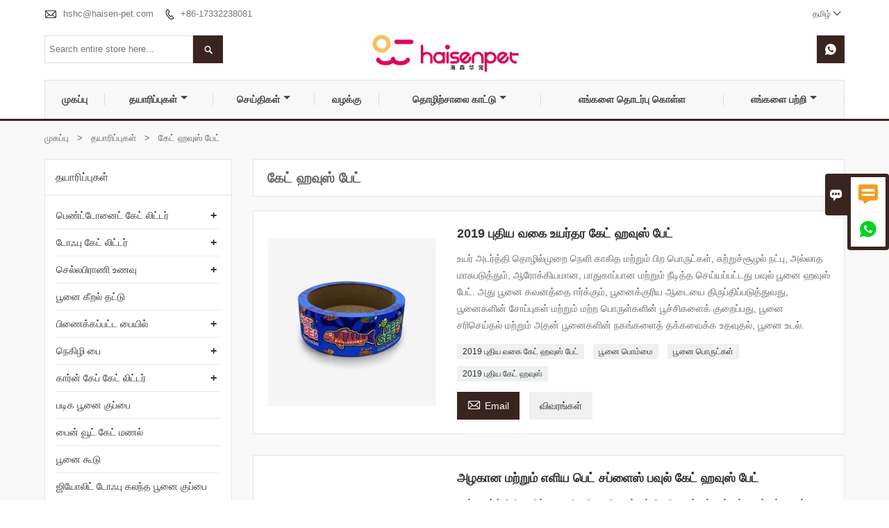

--- FILE ---
content_type: text/html; charset=UTF-8
request_url: http://ta.haisen-pet.com/product-tag/%E0%AE%95%E0%AF%87%E0%AE%9F%E0%AF%8D+%E0%AE%B9%E0%AE%B5%E0%AF%81%E0%AE%B8%E0%AF%8D+%E0%AE%AA%E0%AF%87%E0%AE%9F%E0%AF%8D
body_size: 8955
content:
<!DOCTYPE html PUBLIC "-//W3C//DTD XHTML 1.0 Transitional//EN" "http://www.w3.org/TR/xhtml1/DTD/xhtml1-transitional.dtd">
<html xmlns="http://www.w3.org/1999/xhtml">
<head>
    <meta http-equiv="Content-Type" content="text/html; charset=utf-8" />
                <title></title>
            <meta name="description" content="">
    <meta name="keywords" content="">
    <meta name="viewport" content="width=device-width, initial-scale=1, minimum-scale=1, user-scalable=no , maximum-scale=1" />
    <meta http-equiv="X-UA-Compatible" content="IE=edge,chrome=1,IE=10">
    <meta content="telephone=no" name="format-detection">
    <link rel="canonical" href="http://ta.haisen-pet.com/product-tag/%E0%AE%95%E0%AF%87%E0%AE%9F%E0%AF%8D+%E0%AE%B9%E0%AE%B5%E0%AF%81%E0%AE%B8%E0%AF%8D+%E0%AE%AA%E0%AF%87%E0%AE%9F%E0%AF%8D" />
    <!-- Favicon -->
    <link rel="shortcut icon" href="https://img.waimaoniu.net/1117/1117-201903081710394690_s.png">
    <!--样式图标-->
    <link rel="stylesheet" type="text/css" href="/template/iconfont/iconfont.css"/>
    <link rel="stylesheet" type="text/css" href="/template/nmoban59/css/style-haisen-pet.css"/>
    <script type="text/javascript" src="/template/nmoban59/js/jquery-1.12.3.min.js"></script>

        <!-- Google Analytics -->
    <script async src="https://www.googletagmanager.com/gtag/js?id=AW-10962590459"></script>
    <script>
        window.dataLayer = window.dataLayer || [];
        function gtag(){dataLayer.push(arguments);}
        gtag('js', new Date());
                gtag('config', 'AW-10962590459');
                gtag('config', 'UA-254239254-1');
            </script>
    <div class="im">
    <label class="im-l" for="select"><i class="iconfont">&#xe697;</i></label>
    <input type="checkbox" id="select">
    <div class="box">
        <ul>
                                        <li>
                    <a href="#inquiry_area">
                        <i class="iconfont img-envelope">&#xe758;</i>
                    </a>
                </li>
                                                            <li>
                        <a href="https://web.whatsapp.com/send?phone=8617332238081"  target="_blank" title="8617332238081" onclick="imstat(this,5,'/im_state')">
                            <i class="iconfont img-whatsapp">&#xe72c;</i>
                        </a>
                    </li>
                                                                            </ul>
    </div>
</div></head>

<body class="homepage">
<div class="main">
    <!-- HEADER START -->
    <header class="header-box">
        <div class="header-top">
            <div class="header-inner">
                <div class="header-contact">
                    <ul>
                        <li class="website-mailbox">
                            <i class="iconfont">&#xe624;</i>
                            <a href="/contact#inquiry_area"  target="_blank" onclick="imstat(this,3,'/im_state')">hshc@haisen-pet.com </a>
                        </li>
                        <li class="website-phone"><i class="iconfont">&#xec76;</i>
                            <a href="/contact#inquiry_area"  target="_blank" onclick="imstat(this,4,'/im_state')">+86-17332238081</a>
                        </li>
                    </ul>
                </div>
                <div class="language">
                    <div class="cur"><e class="ta">தமிழ்<i class="iconfont">&#xe635;</i></e>
                        <ul class="language-list">
                                                            <li>
                                    <a href="http://ar.haisen-pet.com" title="العربية" class="ar" >
                                        العربية</a>
                                </li>
                                                            <li>
                                    <a href="http://www.haisen-pet.com" title="English" class="en" >
                                        English</a>
                                </li>
                                                            <li>
                                    <a href="http://es.haisen-pet.com" title="Español" class="es" >
                                        Español</a>
                                </li>
                                                            <li>
                                    <a href="http://fr.haisen-pet.com" title="Français" class="fr" >
                                        Français</a>
                                </li>
                                                            <li>
                                    <a href="http://ko.haisen-pet.com" title="한국어" class="ko" >
                                        한국어</a>
                                </li>
                                                            <li>
                                    <a href="http://ms.haisen-pet.com" title="Melayu" class="ms" >
                                        Melayu</a>
                                </li>
                                                            <li>
                                    <a href="http://pt.haisen-pet.com" title="Português" class="pt" >
                                        Português</a>
                                </li>
                                                            <li>
                                    <a href="http://ru.haisen-pet.com" title="Pусский" class="ru" >
                                        Pусский</a>
                                </li>
                                                            <li>
                                    <a href="http://ta.haisen-pet.com" title="தமிழ்" class="ta" >
                                        தமிழ்</a>
                                </li>
                                                            <li>
                                    <a href="http://th.haisen-pet.com" title="ภาษาไทย" class="th" >
                                        ภาษาไทย</a>
                                </li>
                                                            <li>
                                    <a href="http://vi.haisen-pet.com" title="tiếng việt" class="vi" >
                                        tiếng việt</a>
                                </li>
                                                    </ul>
                    </div>
                </div>
                <div class="clear"></div>
            </div>
        </div>
        <div class="header-middle">
            <div class="header-inner">
                <div class="social-link">
    <!-- Facebook、YouTube、Twitter、LinkedIn、Instagram、Pinterest -->
                                                                                <!-- WhatsApp,Skype-->
                                        <a href="https://web.whatsapp.com/send?phone=8617332238081" class="whatsapp" target="_blank" rel="nofollow" onclick="imstat(this,5,'/im_state')">
                <i class="iconfont img-whatsapp">&#xe72c;</i>
            </a>
            </div>                <div class="header-logo">
                    <div class="header-logo-box">
                        <a href="/"><img alt="ஹைசன் ஹுவாச்சோங் இறக்குமதி &amp; ஏற்றுமதி Zhuozhou Co., Ltd." src="https://img.waimaoniu.net/1117/1117-201905171648153893.jpg"></a>
                    </div>
                </div>
                <!--<div class="company-motto">
                	<div class="company-motto-p"><p>Guaranteeing the highest quality products has always been our pursuit</p></div>
                </div>-->
                <div class="header-search">
                    <form onsubmit="search(this);return false;">
                        <div class="search-box" >
                            <input class="input-text" placeholder="Search entire store here..." type="text" id="key" name="keys">
                            <button class="search-btn"   type="submit"><i class="iconfont">&#xe6c9;</i></button>
                        </div>
                    </form>
                </div>
                <script>
                    function search(thatThis) {
                var searchStr=$(thatThis).find('#key').val();
                if (searchStr==''){return false}
                        location.href = '/product-search?key=' + $(thatThis).find('#key').val();
                    }
                </script>
            </div>
        </div>
        <!--导航栏-->
        <div id="fixedMenu">
            <nav class="main-nav" role="navigation">
                <!-- Mobile menu toggle button (hamburger/x icon) -->
                <input id="main-menu-state" type="checkbox" />
                <label class="main-menu-btn" for="main-menu-state">
                    <span class="main-menu-btn-icon"></span> Toggle main menu visibility
                </label>
                <!-- Sample menu definition -->
                <ul id="main-menu" class="sm sm-blue">
                                            <li class=""><a href="/">முகப்பு</a>
                                                    </li>
                                            <li class=""><a href="/products">தயாரிப்புகள்</a>
                                                            <ul>
                                                                            <li><a href="/product-list/bentonite-cat-litter">பெண்ட்டோனைட் கேட் லிட்டர்</a>
                                                                                            <ul>
                                                                                                            <li><a href="/product-list/cylinder-bentonite-cat-litter">சில்லிடர் பெண்ட்டோனைட் கேட் லிட்டர்</a></li>
                                                                                                            <li><a href="/product-list/broken-bentonite-cat-litter">உடைந்த பெண்ட்டோனைட் கேட் லிட்டர்</a></li>
                                                                                                            <li><a href="/product-list/ball-shape-bentonite-cat-litter">பந்து வடிவம் பெண்ட்டோனைட் கேட் லிட்டர்</a></li>
                                                                                                    </ul>
                                                                                    </li>
                                                                            <li><a href="/product-list/tofu-cat-litter">டோஃபு கேட் லிட்டர்</a>
                                                                                            <ul>
                                                                                                            <li><a href="/product-list/2.0-tofu-cat-litter">2.0 டோஃபு பூனை குப்பை</a></li>
                                                                                                            <li><a href="/product-list/3.0-tofu-cat-litter">3.0 டோஃபு பூனை குப்பை</a></li>
                                                                                                            <li><a href="/product-list/broken-tofu-cat-litter">உடைந்த டோஃபு பூனை குப்பை</a></li>
                                                                                                    </ul>
                                                                                    </li>
                                                                            <li><a href="/product-list/pet-food">செல்லபிராணி உணவு</a>
                                                                                            <ul>
                                                                                                            <li><a href="/product-list/cat-food">பூனையின் உணவு</a></li>
                                                                                                            <li><a href="/product-list/dog-food">நாய் உணவு</a></li>
                                                                                                    </ul>
                                                                                    </li>
                                                                            <li><a href="/product-list/cat-scratch-plate">பூனை கீறல் தட்டு</a>
                                                                                    </li>
                                                                            <li><a href="/product-list/woven-bag">பிணைக்கப்பட்ட பையில்</a>
                                                                                            <ul>
                                                                                                            <li><a href="/product-list/food-flour-packaging-bag">உணவு மாவு பேக்கேஜிங் பை</a></li>
                                                                                                            <li><a href="/product-list/fertilizer-packaging-bag">உரம் பேக்கேஜிங் பை</a></li>
                                                                                                            <li><a href="/product-list/food-rice-packaging-bag">உணவு ரைஸ் பேக்கேஜிங் பேக்</a></li>
                                                                                                    </ul>
                                                                                    </li>
                                                                            <li><a href="/product-list/plastic-bag">நெகிழி பை</a>
                                                                                            <ul>
                                                                                                            <li><a href="/product-list/flour-packaging-bag">மாவு பேக்கேஜிங் பை</a></li>
                                                                                                            <li><a href="/product-list/rice-bag">அரிசி பை</a></li>
                                                                                                            <li><a href="/product-list/packaging-of-industrial-fertilizers">தொழிற்துறை உரம் பேக்கேஜிங்</a></li>
                                                                                                            <li><a href="/product-list/cat-dog-food-packaging-bag">பூனை நாய் உணவு பேக்கேஜிங் பேக்</a></li>
                                                                                                            <li><a href="/product-list/cat-litter-packaging-bag">பூனை குப்பை பேக்கேஜிங் பேக்</a></li>
                                                                                                    </ul>
                                                                                    </li>
                                                                            <li><a href="/product-list/corncob-cat-litter">கார்ன் கேப் கேட் லிட்டர்</a>
                                                                                            <ul>
                                                                                                            <li><a href="/product-list/2.0-corncob-cat-litter">2.0 கார்ன் குச்சி பூனை குப்பை</a></li>
                                                                                                            <li><a href="/product-list/30-corn-cat-litter">3.0 கார்ன் கேட் லிட்டர்</a></li>
                                                                                                    </ul>
                                                                                    </li>
                                                                            <li><a href="/product-list/crystal-cat-litter">படிக பூனை குப்பை</a>
                                                                                    </li>
                                                                            <li><a href="/product-list/pine-wood-cat-sand">பைன் வூட் கேட் மணல்</a>
                                                                                    </li>
                                                                            <li><a href="/product-list/cat-nest">பூனை கூடு</a>
                                                                                    </li>
                                                                            <li><a href="/product-list/zeolite-tofu-mixed-cat-litter">ஜியோலிட் டோஃபு கலந்த பூனை குப்பை</a>
                                                                                    </li>
                                                                    </ul>
                                                    </li>
                                            <li class=""><a href="/news">செய்திகள்</a>
                                                            <ul>
                                                                            <li><a href="/news-list/company-news">நிறுவனத்தின் செய்திகள்</a>
                                                                                    </li>
                                                                            <li><a href="/news-list/industry-news">Industry news</a>
                                                                                    </li>
                                                                    </ul>
                                                    </li>
                                            <li class=""><a href="/case">வழக்கு</a>
                                                    </li>
                                            <li class=""><a href="/factory/office-environment-and-factory-scale">தொழிற்சாலை காட்டு</a>
                                                            <ul>
                                                                            <li><a href="/factory/office-environment-and-factory-scale">கேட் லிட்டர் தொழிற்சாலை</a>
                                                                                    </li>
                                                                            <li><a href="/factory/equipment">பேக்கேஜிங் தொழிற்சாலை</a>
                                                                                    </li>
                                                                    </ul>
                                                    </li>
                                            <li class=""><a href="/contact">எங்களை தொடர்பு கொள்ள</a>
                                                    </li>
                                            <li class=""><a href="/aboutus">எங்களை பற்றி</a>
                                                            <ul>
                                                                            <li><a href="/company-style">நிறுவனத்தின் பாணி</a>
                                                                                    </li>
                                                                            <li><a href="/exhibition">கண்காட்சி நடவடிக்கைகள்</a>
                                                                                    </li>
                                                                            <li><a href="/cert">சான்றிதழ்கள்</a>
                                                                                    </li>
                                                                            <li><a href="/team-service">குழு சேவை</a>
                                                                                    </li>
                                                                            <li><a href="/delivery">டெலிவரி</a>
                                                                                    </li>
                                                                            <li><a href="/faq">அடிக்கடி கேட்கப்படும் கேள்விகள்</a>
                                                                                    </li>
                                                                    </ul>
                                                    </li>
                                    </ul>
            </nav>
        </div>
        <!--导航栏结束-->
    </header>
    <!-- HEADER END -->
    <div class="inner-page-main">
    <div class="inner-page-middle">
        <div class="bread-crumb">
            <ul>
                <li><a href="/">முகப்பு</a></li>
                <li> > </li>
                <li><a href="/product">தயாரிப்புகள்</a></li>
                <li> > </li>
                <li class="active">கேட் ஹவுஸ் பேட்</li>
            </ul>
        </div>
        <div class="inner-page-content">
            <div class="inner-page-r">
                <section class="product-key">
                    <div class="product-key-box">
                        <!--标签名-->
                        <h1>கேட் ஹவுஸ் பேட்</h1>
                    </div>
                </section>
                <section class="product-category">
                    <ul>
                                                    <li>
                                <div class="product-item">
                                                                        <div class="product-image"><a href="/product/2019-new-type-high-quality-cat-house-pate"><img src="https://img.waimaoniu.net/1117/1117-201905161749260171_s.jpg" alt=""></a></div>
                                    <div class="product-item-text">
                                        <div class="product-item-text-b">
                                            <a href="/product/2019-new-type-high-quality-cat-house-pate"><h2>2019 புதிய வகை உயர்தர கேட் ஹவுஸ் பேட்</h2></a>
                                                                                            <p>உயர் அடர்த்தி தொழில்முறை நெளி காகித மற்றும் பிற பொருட்கள், சுற்றுச்சூழல் நட்பு, அல்லாத மாசுபடுத்தும், ஆரோக்கியமான, பாதுகாப்பான மற்றும் நீடித்த செய்யப்பட்டது பவுல் பூனை ஹவுஸ் பேட். அது பூனை கவனத்தை ஈர்க்கும், பூனைக்குரிய ஆடையை திருப்திப்படுத்துவது, பூனைகளின் சோப்புகள் மற்றும் மற்ற பொருள்களின் பூச்சிகளைக் குறைப்பது, பூனை சரிசெய்தல் மற்றும் அதன் பூனைகளின் நகங்களைத் தக்கவைக்க உதவுதல், பூனை உடல்.</p>
                                                                                        <div class="tag">
                                                                                                                                                            <a href="/product-tag/2019+%e0%ae%aa%e0%af%81%e0%ae%a4%e0%ae%bf%e0%ae%af+%e0%ae%b5%e0%ae%95%e0%af%88+%e0%ae%95%e0%af%87%e0%ae%9f%e0%af%8d+%e0%ae%b9%e0%ae%b5%e0%af%81%e0%ae%b8%e0%af%8d+%e0%ae%aa%e0%af%87%e0%ae%9f%e0%af%8d">2019 புதிய வகை கேட் ஹவுஸ் பேட்</a>
                                                                                                                                                                                                                <a href="/product-tag/%e0%ae%aa%e0%af%82%e0%ae%a9%e0%af%88+%e0%ae%aa%e0%af%8a%e0%ae%ae%e0%af%8d%e0%ae%ae%e0%af%88">பூனை பொம்மை</a>
                                                                                                                                                                                                                <a href="/product-tag/%e0%ae%aa%e0%af%82%e0%ae%a9%e0%af%88+%e0%ae%aa%e0%af%8a%e0%ae%b0%e0%af%81%e0%ae%9f%e0%af%8d%e0%ae%95%e0%ae%b3%e0%af%8d">பூனை பொருட்கள்</a>
                                                                                                                                                                                                                <a href="/product-tag/2019+%e0%ae%aa%e0%af%81%e0%ae%a4%e0%ae%bf%e0%ae%af+%e0%ae%95%e0%af%87%e0%ae%9f%e0%af%8d+%e0%ae%b9%e0%ae%b5%e0%af%81%e0%ae%b8%e0%af%8d">2019 புதிய கேட் ஹவுஸ்</a>
                                                                                                                                                </div>
                                            <span>
                                                <a href="/product/2019-new-type-high-quality-cat-house-pate#inquiry_area" title="Email"><i class="iconfont">&#xe624;</i>Email</a>
                                                <a class="more" href="/product/2019-new-type-high-quality-cat-house-pate">விவரங்கள்</a>
                                            </span>
                                        </div>
                                    </div>
                                </div>
                            </li>
                                                    <li>
                                <div class="product-item">
                                                                        <div class="product-image"><a href="/product/cute-and-simple-pet-supplies-bowl-cat-house-pate"><img src="https://img.waimaoniu.net/1117/1117-201904161000262458_s.png" alt=""></a></div>
                                    <div class="product-item-text">
                                        <div class="product-item-text-b">
                                            <a href="/product/cute-and-simple-pet-supplies-bowl-cat-house-pate"><h2>அழகான மற்றும் எளிய பெட் சப்ளைஸ் பவுல் கேட் ஹவுஸ் பேட்</h2></a>
                                                                                            <p>உயர் அடர்த்தி தொழில்முறை நெளி காகித மற்றும் பிற பொருட்கள், சுற்றுச்சூழல் நட்பு, அல்லாத மாசுபடுத்தும், ஆரோக்கியமான, பாதுகாப்பான மற்றும் நீடித்த செய்யப்பட்டது பவுல் பூனை ஹவுஸ் பேட். அது பூனை கவனத்தை ஈர்க்கும், பூனைக்குரிய ஆடையை திருப்திப்படுத்துவது, பூனைகளின் சோப்புகள் மற்றும் மற்ற பொருள்களின் பூச்சிகளைக் குறைப்பது, பூனை சரிசெய்தல் மற்றும் அதன் பூனைகளின் நகங்களைத் தக்கவைக்க உதவுதல், பூனை உடல்.</p>
                                                                                        <div class="tag">
                                                                                                                                                            <a href="/product-tag/%e0%ae%aa%e0%ae%b5%e0%af%81%e0%ae%b2%e0%af%8d+%e0%ae%aa%e0%af%82%e0%ae%a9%e0%af%88+%e0%ae%b9%e0%ae%b5%e0%af%81%e0%ae%b8%e0%af%8d+%e0%ae%aa%e0%af%87%e0%ae%9f%e0%af%8d">பவுல் பூனை ஹவுஸ் பேட்</a>
                                                                                                                                                                                                                <a href="/product-tag/%e0%ae%aa%e0%af%82%e0%ae%a9%e0%af%88+%e0%ae%aa%e0%af%8a%e0%ae%b0%e0%af%81%e0%ae%9f%e0%af%8d%e0%ae%95%e0%ae%b3%e0%af%8d">பூனை பொருட்கள்</a>
                                                                                                                                                                                                                <a href="/product-tag/%e0%ae%aa%e0%af%82%e0%ae%a9%e0%af%88+%e0%ae%aa%e0%af%8a%e0%ae%ae%e0%af%8d%e0%ae%ae%e0%af%88%e0%ae%95%e0%ae%b3%e0%af%8d">பூனை பொம்மைகள்</a>
                                                                                                                                                                                                                <a href="/product-tag/%e0%ae%95%e0%af%87%e0%ae%9f%e0%af%8d+%e0%ae%b9%e0%ae%b5%e0%af%81%e0%ae%b8%e0%af%8d">கேட் ஹவுஸ்</a>
                                                                                                                                                </div>
                                            <span>
                                                <a href="/product/cute-and-simple-pet-supplies-bowl-cat-house-pate#inquiry_area" title="Email"><i class="iconfont">&#xe624;</i>Email</a>
                                                <a class="more" href="/product/cute-and-simple-pet-supplies-bowl-cat-house-pate">விவரங்கள்</a>
                                            </span>
                                        </div>
                                    </div>
                                </div>
                            </li>
                                            </ul>
                </section>
                <div class="pagination-bar">
                    <ul>
                                            </ul>
                </div>
                <style>
    .error {  color: red;  }
    /*邮件锚点*/
    .mail-anchor{ width: 100%; position:relative;}
    .mail-anchor #inquiry_area{ position: absolute; top:-120px;}
    .inner-message-row .item button.submitting{ padding-left: 50px;background-image: url(/template/images/loading2.gif);
        background-repeat: no-repeat;    background-position: 10px center; background-color: #fff;
        color: #999; border: 1px solid #ccc;cursor: not-allowed!important;}
    .inner-message-row .item button.submitting:active{ background-color: #fff;  color: #999;  border: 1px solid #ccc;}
</style>
<div class="mail-anchor">
    <div id="inquiry_area"></div>
</div>
<div class="inner-message" style="background-color: #fff;padding: 20px;">
    <div class="th" style="margin-bottom: 16px;">சமீபத்திய விலையைப் பெறவா? நாங்கள் விரைவில் பதிலளிப்போம் (12 மணி நேரத்திற்குள்)</div>
    <div class="inner-message-row msg_bl">
        <form class="form_che" method="post" id="messageform1" name="messageform1">
            <!--普通跳转<form class="form_check" method="post" id="messageform1" name="messageform1">-->
            <input type="hidden" id="pid" name="pid" value="0"/>
            <input type="hidden" name="fromurl" value="">
            <script>
                $(function(){
                    $('input[name="fromurl"]').val(window.location.href);
                })
            </script>
            <!--<div class="item">
                <label for="subject"></label>
                <div class="inner-message-box">
                    <input type="text" class="input-lg form-full" value="" placeholder="*" name="subject" id="subject" required="true">
                </div>
            </div>-->
            <div class="item item-half" style="margin-bottom: 12px;">
                <div class="inner-message-half" style="background:#f6f6f6;">
                    <input type="text" class="input-lg form-full" value="" placeholder="உன் பெயர் என்ன?" name="name" id="name">
                </div>
            </div>
            <div class="item item-half" style="margin-bottom: 12px;">
                <label for="phone"></label>
                <div class="inner-message-box" style="background:#f6f6f6;">
                    <input type="text" class="input-lg form-full" value="" placeholder="Bசிறந்த தொடர்பு எண்:" name="phone" id="phone" >
                </div>
            </div>
            <div class="item" style="margin-bottom: 12px;">
                <!--邮件出错提示语-->
                <label for="email"></label>
                <div class="inner-message-box" style="background:#f6f6f6;">
                    <input type="text" class="input-lg form-full" value="" placeholder="*உங்கள் சிறந்த தொடர்பு மின்னஞ்சல்:" id="email" name="email" required="true">
                </div>
            </div>
            <div class="item" style="margin-bottom: 12px;">
                <div class="inner-message-box" style="background:#f6f6f6;">
                    <input type="text" class="input-lg form-full" value="" placeholder="உங்கள் நிறுவனத்தின் பெயர்:" name="company" id="company">
                </div>
            </div>
            <div class="item" style="margin-bottom: 12px;">
                <div class="inner-message-box" style="background:#f6f6f6;">
                    <label for="message"></label>
                    <textarea placeholder="*நீங்கள் எதைப் பற்றி விசாரிக்க விரும்புகிறீர்கள்?" name="message" id="message" class="form-full" required="true"></textarea>
                </div>
            </div>
            <div class="item" style="margin-bottom: 12px;">
                <button class="btn-text t_submit" id="submit" style="display: inline-block">சமர்ப்பி</button>
                <div style="display: inline-block; margin-left: 40px;">
                    <input type="checkbox" name="category" value="1" style="width: auto; height: auto;" /><a href="/privacypolicy" target="_blank"><p style="text-decoration: underline;color: #999; display: inline-block;">தனியுரிமைக் கொள்கை</p></a>
                    <script>document.getElementsByName("category")[0].checked="checked";</script>
                </div>
            </div>
        </form>
    </div>
</div>            </div>
            <!--inner-page-l-->
            
<div class="inner-page-l">
    <div class="sidebar-block">
        <div class="sidebar-block-but"><span>மேலும் தயாரிப்புகள்்</span><button type="button"><i class="iconfont"></i></button></div>
                        <div class="sidebar-box">
            <div class="sidebar-title">
                <span>தயாரிப்புகள்</span>
            </div>
            <div class="sidebar-contant sidebar-product">
                                    <dl>
                        <dt><a href="/product-list/bentonite-cat-litter" title="பெண்ட்டோனைட் கேட் லிட்டர்"><i></i>பெண்ட்டோனைட் கேட் லிட்டர்</a></dt>
                                                                                    <dd><a href="/product-list/cylinder-bentonite-cat-litter">சில்லிடர் பெண்ட்டோனைட் கேட் லிட்டர்</a></dd>
                                                            <dd><a href="/product-list/broken-bentonite-cat-litter">உடைந்த பெண்ட்டோனைட் கேட் லிட்டர்</a></dd>
                                                            <dd><a href="/product-list/ball-shape-bentonite-cat-litter">பந்து வடிவம் பெண்ட்டோனைட் கேட் லிட்டர்</a></dd>
                                                                        </dl>
                                    <dl>
                        <dt><a href="/product-list/tofu-cat-litter" title="டோஃபு கேட் லிட்டர்"><i></i>டோஃபு கேட் லிட்டர்</a></dt>
                                                                                    <dd><a href="/product-list/2.0-tofu-cat-litter">2.0 டோஃபு பூனை குப்பை</a></dd>
                                                            <dd><a href="/product-list/3.0-tofu-cat-litter">3.0 டோஃபு பூனை குப்பை</a></dd>
                                                            <dd><a href="/product-list/broken-tofu-cat-litter">உடைந்த டோஃபு பூனை குப்பை</a></dd>
                                                                        </dl>
                                    <dl>
                        <dt><a href="/product-list/pet-food" title="செல்லபிராணி உணவு"><i></i>செல்லபிராணி உணவு</a></dt>
                                                                                    <dd><a href="/product-list/cat-food">பூனையின் உணவு</a></dd>
                                                            <dd><a href="/product-list/dog-food">நாய் உணவு</a></dd>
                                                                        </dl>
                                    <dl>
                        <dt><a href="/product-list/cat-scratch-plate" title="பூனை கீறல் தட்டு"><i></i>பூனை கீறல் தட்டு</a></dt>
                                            </dl>
                                    <dl>
                        <dt><a href="/product-list/woven-bag" title="பிணைக்கப்பட்ட பையில்"><i></i>பிணைக்கப்பட்ட பையில்</a></dt>
                                                                                    <dd><a href="/product-list/food-flour-packaging-bag">உணவு மாவு பேக்கேஜிங் பை</a></dd>
                                                            <dd><a href="/product-list/fertilizer-packaging-bag">உரம் பேக்கேஜிங் பை</a></dd>
                                                            <dd><a href="/product-list/food-rice-packaging-bag">உணவு ரைஸ் பேக்கேஜிங் பேக்</a></dd>
                                                                        </dl>
                                    <dl>
                        <dt><a href="/product-list/plastic-bag" title="நெகிழி பை"><i></i>நெகிழி பை</a></dt>
                                                                                    <dd><a href="/product-list/flour-packaging-bag">மாவு பேக்கேஜிங் பை</a></dd>
                                                            <dd><a href="/product-list/rice-bag">அரிசி பை</a></dd>
                                                            <dd><a href="/product-list/packaging-of-industrial-fertilizers">தொழிற்துறை உரம் பேக்கேஜிங்</a></dd>
                                                            <dd><a href="/product-list/cat-dog-food-packaging-bag">பூனை நாய் உணவு பேக்கேஜிங் பேக்</a></dd>
                                                            <dd><a href="/product-list/cat-litter-packaging-bag">பூனை குப்பை பேக்கேஜிங் பேக்</a></dd>
                                                                        </dl>
                                    <dl>
                        <dt><a href="/product-list/corncob-cat-litter" title="கார்ன் கேப் கேட் லிட்டர்"><i></i>கார்ன் கேப் கேட் லிட்டர்</a></dt>
                                                                                    <dd><a href="/product-list/2.0-corncob-cat-litter">2.0 கார்ன் குச்சி பூனை குப்பை</a></dd>
                                                            <dd><a href="/product-list/30-corn-cat-litter">3.0 கார்ன் கேட் லிட்டர்</a></dd>
                                                                        </dl>
                                    <dl>
                        <dt><a href="/product-list/crystal-cat-litter" title="படிக பூனை குப்பை"><i></i>படிக பூனை குப்பை</a></dt>
                                            </dl>
                                    <dl>
                        <dt><a href="/product-list/pine-wood-cat-sand" title="பைன் வூட் கேட் மணல்"><i></i>பைன் வூட் கேட் மணல்</a></dt>
                                            </dl>
                                    <dl>
                        <dt><a href="/product-list/cat-nest" title="பூனை கூடு"><i></i>பூனை கூடு</a></dt>
                                            </dl>
                                    <dl>
                        <dt><a href="/product-list/zeolite-tofu-mixed-cat-litter" title="ஜியோலிட் டோஃபு கலந்த பூனை குப்பை"><i></i>ஜியோலிட் டோஃபு கலந்த பூனை குப்பை</a></dt>
                                            </dl>
                            </div>
        </div>
        <div class="sidebar-box sidebar-featured">
            <div class="sidebar-title">
                <span>சிறப்பு தயாரிப்புகள்</span>
            </div>
            <div class="sidebar-contant">
                <ul>
                                            <li>
                            <div class="item">
                                <div class="pro-media"><a href="/product/hot-products-20-green-tea-tofu-cat-litter"><img alt="சூடான தயாரிப்புகள் 2.0 பச்சை தேயிலை டோஃபு பூனை குப்பை" src="https://img.waimaoniu.net/1117/1117-202303031411066715_s.jpg"></a></div>
                                <div class="pro-detail-info">
                                    <div class="th"><a href="/product/hot-products-20-green-tea-tofu-cat-litter">சூடான தயாரிப்புகள் 2.0 பச்சை தேயிலை டோஃபு பூனை குப்பை</a></div>
                                    <span><a class="btn" href="/product/hot-products-20-green-tea-tofu-cat-litter">மேலும்</a></span>
                                </div>
                            </div>
                        </li>
                                            <li>
                            <div class="item">
                                <div class="pro-media"><a href="/product/natural-plant-30-honey-peach-tofu-cat-litter"><img alt="இயற்கை தாவரம் 3.0 தேன் பீச் டோஃபு பூனை குப்பை" src="https://img.waimaoniu.net/1117/1117-202303031444289667_s.jpg"></a></div>
                                <div class="pro-detail-info">
                                    <div class="th"><a href="/product/natural-plant-30-honey-peach-tofu-cat-litter">இயற்கை தாவரம் 3.0 தேன் பீச் டோஃபு பூனை குப்பை</a></div>
                                    <span><a class="btn" href="/product/natural-plant-30-honey-peach-tofu-cat-litter">மேலும்</a></span>
                                </div>
                            </div>
                        </li>
                                            <li>
                            <div class="item">
                                <div class="pro-media"><a href="/product/flushable-20honey-peach-tofu-cat-litter"><img alt="ஃப்ளஷபிள் 2.0 ஹனி பீச் டோஃபு கேட் லிட்டர்" src="https://img.waimaoniu.net/1117/1117-201904091329116307_s.jpg"></a></div>
                                <div class="pro-detail-info">
                                    <div class="th"><a href="/product/flushable-20honey-peach-tofu-cat-litter">ஃப்ளஷபிள் 2.0 ஹனி பீச் டோஃபு கேட் லிட்டர்</a></div>
                                    <span><a class="btn" href="/product/flushable-20honey-peach-tofu-cat-litter">மேலும்</a></span>
                                </div>
                            </div>
                        </li>
                                            <li>
                            <div class="item">
                                <div class="pro-media"><a href="/product/oem-cat-food-factory"><img alt="OEM பூனை உணவு தொழிற்சாலை மொத்தமாக இயற்கை மூலப்பொருட்களை ஏற்றுமதி செய்கிறது பல வடிவ சுவைகள் அனைத்து வயது உலர் பூனை உணவு" src="https://img.waimaoniu.net/1117/1117-202309271701584684.jpg"></a></div>
                                <div class="pro-detail-info">
                                    <div class="th"><a href="/product/oem-cat-food-factory">OEM பூனை உணவு தொழிற்சாலை மொத்தமாக இயற்கை மூலப்பொருட்களை ஏற்றுமதி செய்கிறது பல வடிவ சுவைகள் அனைத்து வயது உலர் பூனை உணவு</a></div>
                                    <span><a class="btn" href="/product/oem-cat-food-factory">மேலும்</a></span>
                                </div>
                            </div>
                        </li>
                                    </ul>
            </div>
        </div>
        <div class="sidebar-box sidebar-contact">
    <div class="sidebar-title">
        <span>தொடர்பு விபரங்கள்</span>
    </div>
    <div class="sidebar-contant">
                <div class="mb-20">
            <div class="inner-title"><i class="iconfont">&#xec76;</i>தொலைபேசி:</div><ul><li><a href="/contact#inquiry_area">+86-17332238081</a></li></ul>
        </div>
                        <div class="mb-20">
            <div class="inner-title"><i class="iconfont">&#xe624;</i>மின்னஞ்சல் : </div><ul>
            <li><a href="/contact#inquiry_area">hshc@haisen-pet.com</a></li>            </ul>
        </div>
                        <!--二维码-->
            </div>
</div>    </div>
</div>
<script type="text/javascript" src="/template/nmoban59/js/sidebar-product.js"></script>
<script type="text/javascript">
    $(function () {
        initSidebarClicker('span', '+', '-')
    })
</script>        </div>
    </div>
</div>        <!--FOOTER -->
    <footer class="footer-middle">
        <div class="footer-content">
            <div class="footer-content-but"><span>மேலும் சேவைகள்</span><button type="button"><i class="iconfont"></i></button></div>
            <div class="footer-main">
                <div class="item key-words">
                    <div class="footer-static-block">
                        <div class="th"><span>தகவல்</span></div>
                        <ul class="footer-block-contant">
                            <li><a href="/delivery">டெலிவரி</a></li>
                            <li><a href="/team-service">குழு சேவை</a></li>
                            <li><a href="/news">செய்திகள்</a></li>
                            <li><a href="/cert">சான்றிதழ்கள்</a></li>
                            <li><a href="/sitemap">தள வரைபடம்</a></li>
                        </ul>
                    </div>
                </div>
                                    <div class="item key-words">
                        <div class="footer-static-block">
                            <div class="th"><span>எங்களை பற்றி</span></div>
                            <ul class="footer-block-contant">
                                                                    <li><a href="/aboutus">நிறுவனத்தின் தகவல்</a></li>
                                                                    <li><a href="/company-style">நிறுவனத்தின் உடை</a></li>
                                                                    <li><a href="/exhibition">கண்காட்சி நடவடிக்கைகள்</a></li>
                                                                    <li><a href="/faq">அடிக்கடி கேட்கப்படும் கேள்விகள்</a></li>
                                                            </ul>
                        </div>
                    </div>
                                                    <div class="item key-words">
                        <div class="footer-static-block">
                            <div class="th"><span>இணைப்புகள்</span></div>
                            <ul class="footer-block-contant">
                                                                    <li><a href="/product-list/woven-bag">பிணைக்கப்பட்ட பையில்</a></li>
                                                                    <li><a href="/product-list/plastic-bag">நெகிழி பை</a></li>
                                                                    <li><a href="/product-list/bentonite-cat-litter">பெண்ட்டோனைட் கேட் லிட்டர்</a></li>
                                                                    <li><a href="/product-list/tofu-cat-litter">டோஃபு கேட் லிட்டர்</a></li>
                                                                    <li><a href="/product-list/corncob-cat-litter">கார்ன் கேப் கேட் லிட்டர்</a></li>
                                                                    <li><a href="/product-list/crystal-cat-litter">படிக பூனை குப்பை</a></li>
                                                            </ul>
                        </div>
                    </div>
                                <div class="item footer-contactus">
                    <div class="footer-static-block">
                        <div class="th"><a href="/contact">தொடர்பு</a></div>
                        <ul class="footer-block-contant">
                            <li><label><i class="iconfont">&#xe60b;</i></label><a href="/contact#inquiry_area">Room1612, Baoxin International Building, No.33 Guanyun Road, Zhuozhou, Hebei Province, China 072750</a></li>
                            <li><label><i class="iconfont">&#xe651;</i></label><a href="/contact#inquiry_area">hshc@haisen-pet.com</a> </li>
                            <li><label><i class="iconfont">&#xe605;</i></label><a href="/contact#inquiry_area">+86-17332238081</a></li>
                        </ul>
                    </div>
                </div>
            </div>
        </div>
        <div class="footer-secondary">
            <div class="footer-secondary-box">
                <p>பதிப்புரிமை மூலம் © ஹைசன் ஹுவாச்சோங் இறக்குமதி &amp; ஏற்றுமதி Zhuozhou Co., Ltd. மின்னஞ்சல்:hshc@haisen-pet.com</p>
            </div>
        </div>
    </footer>
        <!-- END FOOTER -->
    </div>
</div>
<script type="text/javascript" src="/assets/plugins/jquery-validate/jquery.validate.min.js"></script>
<script src="/assets/plugins/fancybox3/jquery.fancybox.min.js"></script>
<!--
    <script type="text/javascript"
            src="/assets/plugins/jquery-validate/localization/messages_.js"></script>
--><script type="text/javascript" src="/assets/js/common_functions.js"></script>
<script type="text/javascript" src="/assets/js/custom_functions.js?t=10"></script>
<script type="text/javascript">
    $(function(){
        initSideFloatingMenu(true)
    })
</script>
    <script type="text/javascript" src='https://estat6.waimaoniu.com/js.php?id=1117'></script>


<script type="text/javascript" src="https://im.waimaoniu.com/lib/gdimWsv.js" defer="true"></script>


<div class="scroll" id="scroll" style="display:none;right: 90px;bottom: 5px;">
    <i class="iconfont">&#xe637;</i>
</div>
<script type="text/javascript">
    $(function () {
        showScroll();
        function showScroll() {
            $(window).scroll(function () {
                var scrollValue = $(window).scrollTop();
                scrollValue > 100 ? $('div[class=scroll]').fadeIn() : $('div[class=scroll]').fadeOut();
            });
            $('#scroll').click(function () {
                $("html,body").animate({scrollTop: 0}, 200);
            });
        }
    })
</script></body>
<!--菜单栏js-->
<!-- SmartMenus jQuery plugin -->
<script type="text/javascript" src="/template/nmoban59/js/jquery.smartmenus.js"></script>
<!-- SmartMenus jQuery init -->
<script type="text/javascript">
    // SmartMenus init
    $(function() {
        $('#main-menu').smartmenus({
            subMenusSubOffsetX: 1,
            subMenusSubOffsetY: -8
        });
    });

    // SmartMenus mobile menu toggle button
    $(function() {
        var $mainMenuState = $('#main-menu-state');
        if ($mainMenuState.length) {
            // animate mobile menu
            $mainMenuState.change(function(e) {
                var $menu = $('#main-menu');
                if (this.checked) {
                    $menu.hide().slideDown(250, function() { $menu.css('display', ''); });
                } else {
                    $menu.show().slideUp(250, function() { $menu.css('display', ''); });
                }
            });
            // hide mobile menu beforeunload
            $(window).bind('beforeunload unload', function() {
                if ($mainMenuState[0].checked) {
                    $mainMenuState[0].click();
                }
            });
        }
    });
</script>
<!--导航栏置顶固定-->
<script>
    $(function() {
        var ie6 = document.all;
        var dv = $('#fixedMenu'),
            st;
        dv.attr('otop', dv.offset().top); //存储原来的距离顶部的距离
        $(window).scroll(function() {
            st = Math.max(document.body.scrollTop || document.documentElement.scrollTop);
            if (st > parseInt(dv.attr('otop'))) {
                if (ie6) { //IE6不支持fixed属性，所以只能靠设置position为absolute和top实现此效果
                    dv.css({
                        position: 'absolute',
                        top: st
                    });
                } else if (dv.css('position') != 'fixed') dv.css({
                    'position': 'fixed',
                    top: 0
                });
                dv.addClass("top-fixed")
            } else if (dv.css('position') != 'static'){
                dv.css({
                    'position': 'static'
                });
                dv.removeClass("top-fixed")
            }
        });
    });
</script>

<script>
    //手机端底部折叠
    $('.sidebar-block-but').on("click",function(){
        $(".sidebar-box").toggleClass("expand");
        $(this).toggleClass("expand");
    })
    $('.footer-content-but').on("click",function(){
        $(".footer-main").toggleClass("expand");
        $(this).toggleClass("expand");
    })
</script>
</html>

--- FILE ---
content_type: text/css
request_url: http://ta.haisen-pet.com/template/nmoban59/css/style-haisen-pet.css
body_size: 19771
content:
@charset "utf-8";

/*整体布局样式*/
html,
body {
	font-family: Arial, Helvetica, sans-serif;
	background: white;
	text-align: left;
	color: #666
}

* {
	margin: 0;
	padding: 0;
}

html,
body,
div,
span,
applet,
object,
iframe,
h1,
h2,
h3,
h4,
h5,
h6,
p,
blockquote,
pre,
a,
abbr,
acronym,
address,
big,
cite,
code,
del,
dfn,
em,
img,
ins,
kbd,
q,
s,
samp,
small,
strike,
strong,
sub,
sup,
tt,
var,
b,
u,
i,
center,
dl,
dt,
dd,
ol,
ul,
li,
fieldset,
form,
label,
legend,
table,
caption,
tbody,
tfoot,
thead,
tr,
th,
td,
article,
aside,
canvas,
details,
embed,
figure,
figcaption,
footer,
header,
hgroup,
menu,
nav,
output,
ruby,
section,
summary,
time,
mark,
audio,
video {
	margin: 0;
	padding: 0;
	border: 0;
}

ul,
li,
ol {
	list-style: none outside
}

a {
	text-decoration: none;
	color: #333;
}

img {
	border: none;
}

input,
button,
select,
textarea {
	outline: none;
}

input,
textarea {
	background: none
}

*,
::after,
::before {
	-webkit-box-sizing: inherit;
	box-sizing: inherit;
}

article,
aside,
footer,
header,
nav,
section {
	display: block;
}

/*清除苹果按钮格式*/
input[type="text"],
input[type="button"],
input[type="submit"],
input[type="reset"] {
	-webkit-appearance: none;
	border-radius: 0;
}

/*整体布局样式结束*/

.main {
	background-color: #f8f8f8;
}


/*网页头部开始*/
header {
	position: relative;
	z-index: 3;
}

.header-box {
	width: 100%;
	background-color: #fff;
}

.header-top {
	align-items: center;
	padding-top: 4px;
}

.header-inner {
	width: 90%;
	margin: auto;
	max-width: 1260px;
	position: relative;
}

/*清除浮动*/
.clear {
	clear: both
}

/*顶部联系方式*/
.header-contact {
	float: left;
}

.header-contact ul {
	overflow: hidden;
}

.header-contact ul li {
	display: inline-block;
	vertical-align: top;
	font-size: 13px;
	color: #555;
	margin: 0 12px 4px 0;
	line-height: 30px;
}

.header-contact ul li a {
	color: #777;
	display: inline-block;
	vertical-align: middle;
}

.header-contact ul li a:hover {
	color: #392420;
}

.header-contact ul li i {
	display: inline-block;
	margin-right: 5px;
	vertical-align: middle;
	color: #392420;
}

.header-contact ul li.website-mailbox i {
	font-size: 18px;
	margin-top: -2px;
}

.header-contact ul li.website-phone i {
	font-size: 14px;
	font-weight: bold;
}

/*顶部社交*/
.header-inner .social-link {
	float: right;
	margin: 12px 0;
}

.header-inner .social-link a {
	color: #fff;
	margin-left: 5px;
	float: left;
	display: inline-block;
	background-color: #392420;
	width: 40px;
	height: 40px;
	line-height: 40px;
	text-align: center;
}

.header-inner .social-link a:hover {
	background-color: #000;
	color: #fff;
}

/*语言选择开始*/
.language {
	float: right;
	margin-bottom: 4px;
}

.language .cur {
	cursor: pointer;
	position: relative;
	padding: 6px 5px 0 6px;
	background-color: #fff;
}

.language .cur e {
	color: #555;
	font-size: 12px;
	line-height: 20px;
	background-image: url(../images/lang/flag.png);
	background-repeat: no-repeat;
	padding-left: 30px;
	height: 20px;
	display: block;
}

.language .cur e i {
	font-weight: bold;
	font-size: 12px;
	margin-left: 3px;
}

.language .cur:hover e {
	color: #ff3b23;
}

.language ul.language-list {
	max-height: 400px;
	overflow: auto;
	position: absolute;
	z-index: 2;
	top: 30px;
	right: 0;
	list-style-type: none;
	background-color: #fff;
	font-size: 12px;
	height: 0;
	transition: all 0.4s ease-in-out;
	-webkit-transition: all 0.4s ease-in-out;
	-moz-transition: all 0.4s ease-in-out;
	-o-transition: all 0.4s ease-in-out;
	opacity: 0;
}

.language .cur:hover .language-list {
	opacity: 1;
	height: auto;
	padding: 2px 5px;
	-webkit-box-shadow: 0 0 5px #ccc;
	-moz-box-shadow: 0 0 5px #ccc;
	box-shadow: 0 0 5px #ccc;
}

.language ul.language-list li {
	padding: 4px 4px 2px 4px;
	overflow: hidden;
	border-bottom: 1px solid #ececec;
	margin: 3px 0 2px 0;
}

.language ul.language-list li a {
	color: #1b1b1b;
	font-size: 12px;
	line-height: 20px;
	background-image: url(../images/lang/flag.png);
	background-repeat: no-repeat;
	background-position: 0 0;
	padding: 0 0 0 30px;
	float: left;
	width: 100%;
	white-space: nowrap;
}

.language ul.language-list li:hover {
	background-color: #232f3e;
}

.language ul.language-list li:hover a {
	color: #fff;
}

.language e.cn,
.language ul.language-list li a.cn {
	background-position: 0 0;
}

.language e.en,
.language ul.language-list li a.en {
	background-position: 0 -22px;
}

.language e.es,
.language ul.language-list li a.es {
	background-position: 0 -44px;
}

.language e.nl,
.language ul.language-list li a.nl {
	background-position: 0 -66px;
}

.language e.ar,
.language ul.language-list li a.ar {
	background-position: 0 -88px;
}

.language e.ru,
.language ul.language-list li a.ru {
	background-position: 0 -110px;
}

.language e.de,
.language ul.language-list li a.de {
	background-position: 0 -132px;
}

.language e.ja,
.language ul.language-list li a.ja {
	background-position: 0 -154px;
}

.language e.pt,
.language ul.language-list li a.pt {
	background-position: 0 -176px;
}

.language e.fr,
.language ul.language-list li a.fr {
	background-position: 0 -198px;
}

.language e.it,
.language ul.language-list li a.it {
	background-position: 0 -220px;
}

.language e.ko,
.language ul.language-list li a.ko {
	background-position: 0 -242px;
}

.language e.th,
.language ul.language-list li a.th {
	background-position: 0 -264px;
}

.language e.el,
.language ul.language-list li a.el {
	background-position: 0 -286px;
}

.language e.pl,
.language ul.language-list li a.pl {
	background-position: 0 -308px;
}

.language e.bul,
.language ul.language-list li a.bul {
	background-position: 0 -330px;
}

.language e.est,
.language ul.language-list li a.est {
	background-position: 0 -352px;
}

.language e.dan,
.language ul.language-list li a.dan {
	background-position: 0 -374px;
}

.language e.fin,
.language ul.language-list li a.fin {
	background-position: 0 -396px;
}

.language e.cs,
.language ul.language-list li a.cs {
	background-position: 0 -418px;
}

.language e.rom,
.language ul.language-list li a.rom {
	background-position: 0 -440px;
}

.language e.slo,
.language ul.language-list li a.slo {
	background-position: 0 -462px;
}

.language e.swe,
.language ul.language-list li a.swe {
	background-position: 0 -484px;
}

.language e.hu,
.language ul.language-list li a.hu {
	background-position: 0 -506px;
}

.language e.hi,
.language ul.language-list li a.hi {
	background-position: 0 -528px;
}

.language e.tr,
.language ul.language-list li a.tr {
	background-position: 0 -550px;
}

.language e.vi,
.language ul.language-list li a.vi {
	background-position: 0 -572px;
}

.language e.fa,
.language ul.language-list li a.fa {
	background-position: 0 -594px;
}

.language e.he,
.language ul.language-list li a.he {
	background-position: 0 -616px;
}

.language e.sk,
.language ul.language-list li a.sk {
	background-position: 0 -638px;
}

.language e.id,
.language ul.language-list li a.id {
	background-position: 0 -660px;
}

.language e.lt,
.language ul.language-list li a.lt {
	background-position: 0 -682px;
}

.language e.lv,
.language ul.language-list li a.lv {
	background-position: 0 -704px;
}

.language e.ms,
.language ul.language-list li a.ms {
	background-position: 0 -726px;
}

.language e.no,
.language ul.language-list li a.no {
	background-position: 0 -748px;
}

.language e.uk,
.language ul.language-list li a.uk {
	background-position: 0 -770px;
}

.language e.ur,
.language ul.language-list li a.ur {
	background-position: 0 -792px;
}

.language e.hr,
.language ul.language-list li a.hr {
	background-position: 0 -814px;
}

.language e.tw,
.language ul.language-list li a.tw {
	background-position: 0 0;
}

.language e.bn,
.language ul.language-list li a.bn {
	background-position: 0 -836px;
}

.language e.te,
.language ul.language-list li a.te {
	background-position: 0 -859px;
}

.language e.ta,
.language ul.language-list li a.ta {
	background-position: 0 -880px;
}

.language e.sr,
.language ul.language-list li a.sr {
	background-position: 0 -902px;
}

.language e.tl,
.language ul.language-list li a.tl {
	background-position: 0 -924px;
}

.language e.is,
.language ul.language-list li a.is {
	background-position: 0 -946px;
}

.language e.ca,
.language ul.language-list li a.ca {
	background-position: 0 -968px;
}

.language e.mn,
.language ul.language-list li a.mn {
	background-position: 0 -858px;
}

/*语言选择结束*/
/*导航栏*/
.sm {
	box-sizing: border-box;
	position: relative;
	z-index: 1;
	-webkit-tap-highlight-color: rgba(0, 0, 0, 0)
}

.sm,
.sm ul,
.sm li {
	list-style: none;
	margin: 0;
	padding: 0;
	line-height: normal;
	direction: ltr;
	text-align: left
}

.sm-rtl,
.sm-rtl ul,
.sm-rtl li {
	direction: rtl;
	text-align: right
}

.sm>li>h1,
.sm>li>h2,
.sm>li>h3,
.sm>li>h4,
.sm>li>h5,
.sm>li>h6 {
	margin: 0;
	padding: 0
}

.sm ul {
	display: none
}

.sm li,
.sm a {
	position: relative
}

.sm a {
	display: block
}

.sm a.disabled {
	cursor: default
}

.sm::after {
	content: "";
	display: block;
	height: 0;
	font: 0/0 serif;
	clear: both;
	overflow: hidden
}

.sm *,
.sm *::before,
.sm *::after {
	box-sizing: inherit
}

.main-nav {
	background-color: #392420
}

.main-nav:after {
	clear: both;
	content: "\00a0";
	display: block;
	height: 0;
	font: 0/0 serif;
	overflow: hidden
}

.nav-brand {
	float: left;
	margin: 0
}

.nav-brand a {
	display: block;
	padding: 10px 10px 10px 20px;
	color: #fff;
	font-size: 22px;
	font-weight: normal;
	line-height: 29px;
	text-decoration: none
}

#main-menu {
	clear: both;
	-webkit-box-shadow: none;
	-moz-box-shadow: none;
	box-shadow: none
}

#main-menu:before {
	content: '';
	display: block;
	height: 1px;
	overflow: hidden;
	background: #fff
}

@media(min-width:768px) {
	#main-menu:before {
		display: none
	}
}

.main-menu-btn {
	float: right;
	margin: 10px;
	position: relative;
	display: inline-block;
	width: 29px;
	height: 29px;
	text-indent: 29px;
	white-space: nowrap;
	overflow: hidden;
	cursor: pointer;
	-webkit-tap-highlight-color: rgba(0, 0, 0, 0)
}

.main-menu-btn-icon,
.main-menu-btn-icon:before,
.main-menu-btn-icon:after {
	position: absolute;
	top: 50%;
	left: 2px;
	height: 2px;
	width: 24px;
	background: #fff;
	-webkit-transition: all .25s;
	transition: all .25s
}

.main-menu-btn-icon:before {
	content: '';
	top: -7px;
	left: 0
}

.main-menu-btn-icon:after {
	content: '';
	top: 7px;
	left: 0
}

#main-menu-state:checked~.main-menu-btn .main-menu-btn-icon {
	height: 0;
	background: transparent
}

#main-menu-state:checked~.main-menu-btn .main-menu-btn-icon:before {
	top: 0;
	-webkit-transform: rotate(-45deg);
	transform: rotate(-45deg)
}

#main-menu-state:checked~.main-menu-btn .main-menu-btn-icon:after {
	top: 0;
	-webkit-transform: rotate(45deg);
	transform: rotate(45deg)
}

#main-menu-state {
	position: absolute;
	width: 1px;
	height: 1px;
	margin: -1px;
	border: 0;
	padding: 0;
	overflow: hidden;
	clip: rect(1px, 1px, 1px, 1px)
}

#main-menu-state:not(:checked)~#main-menu {
	display: none
}

#main-menu-state:checked~#main-menu {
	display: block
}

@media(min-width:768px) {
	.main-menu-btn {
		position: absolute;
		top: -99999px
	}

	#main-menu-state:not(:checked)~#main-menu {
		overflow: inherit;
		display: table;
		width: 90%;
		max-width: 1260px;
		margin: 0 auto;
		background-color: #f8f8f8;
		border: 1px #e5e5e5 solid;
		border-bottom: 0
	}
}

.demo-text {
	margin: 3em 22px
}

.demo-text p {
	margin-bottom: 1em
}

.demo-text a {
	color: #999
}

.sm-blue {
	max-height: 400px;
	background: transparent;
	overflow: auto;
	background-color: #392420
}

.sm-blue li a {
	padding: 10px
}

.sm-blue a,
.sm-blue a:hover,
.sm-blue a:focus,
.sm-blue a:active {
	color: #fff;
	font-size: 14px;
	line-height: 23px;
	font-weight: bold;
	text-decoration: none
}

.sm-blue a.disabled {
	color: #a1d1e8
}

.sm-blue a .sub-arrow {
	position: absolute;
	top: 50%;
	margin-top: -17px;
	left: auto;
	right: 4px;
	width: 34px;
	height: 34px;
	overflow: hidden;
	font: bold 16px/34px monospace !important;
	text-align: center;
	text-shadow: none;
	background: rgba(0, 0, 0, 0.1);
	border-radius: 4px
}

.sm-blue a .sub-arrow::before {
	content: '+'
}

.sm-blue a.highlighted .sub-arrow::before {
	content: '-'
}

.sm-blue>li:last-child>a.highlighted,
.sm-blue>li:last-child>*:not(ul) a.highlighted,
.sm-blue>li:last-child>ul>li:last-child>a.highlighted,
.sm-blue>li:last-child>ul>li:last-child>*:not(ul) a.highlighted,
.sm-blue>li:last-child>ul>li:last-child>ul>li:last-child>a.highlighted,
.sm-blue>li:last-child>ul>li:last-child>ul>li:last-child>*:not(ul) a.highlighted,
.sm-blue>li:last-child>ul>li:last-child>ul>li:last-child>ul>li:last-child>a.highlighted,
.sm-blue>li:last-child>ul>li:last-child>ul>li:last-child>ul>li:last-child>*:not(ul) a.highlighted,
.sm-blue>li:last-child>ul>li:last-child>ul>li:last-child>ul>li:last-child>ul>li:last-child>a.highlighted,
.sm-blue>li:last-child>ul>li:last-child>ul>li:last-child>ul>li:last-child>ul>li:last-child>*:not(ul) a.highlighted {
	border-radius: 0
}

.sm-blue ul {
	background: #fff
}

.sm-blue ul ul {
	background: rgba(102, 102, 102, 0.1)
}

.sm-blue ul a,
.sm-blue ul a:hover,
.sm-blue ul a:focus,
.sm-blue ul a:active {
	background: transparent;
	color: #2b82ac;
	font-size: 14px;
	text-shadow: none;
	font-weight: normal;
	border-left: 8px solid transparent
}

.sm-blue ul a.current {
	background: #006892;
	background-image: linear-gradient(to bottom, #006188, #006f9c);
	color: #fff
}

.sm-blue ul a.disabled {
	color: #b3b3b3
}

.sm-blue ul ul a,
.sm-blue ul ul a:hover,
.sm-blue ul ul a:focus,
.sm-blue ul ul a:active {
	border-left: 16px solid transparent
}

.sm-blue ul ul ul a,
.sm-blue ul ul ul a:hover,
.sm-blue ul ul ul a:focus,
.sm-blue ul ul ul a:active {
	border-left: 24px solid transparent
}

.sm-blue ul ul ul ul a,
.sm-blue ul ul ul ul a:hover,
.sm-blue ul ul ul ul a:focus,
.sm-blue ul ul ul ul a:active {
	border-left: 32px solid transparent
}

.sm-blue ul ul ul ul ul a,
.sm-blue ul ul ul ul ul a:hover,
.sm-blue ul ul ul ul ul a:focus,
.sm-blue ul ul ul ul ul a:active {
	border-left: 40px solid transparent
}

.sm-blue ul li {
	border-top: 1px solid rgba(0, 0, 0, 0.05)
}

.sm-blue ul li:first-child {
	border-top: 0
}

@media(min-width:768px) {
	.main-nav {
		background-color: #fff
	}

	.sm-blue ul {
		top: 55px;
		position: absolute;
		width: 12em
	}

	.sm-blue>li {
		display: table-cell;
		height: 55px;
		vertical-align: middle;
		padding: 0 10px;
		text-align: center;
		position: relative;
		margin-right: 1px
	}

	.sm-blue>li::after {
		content: " ";
		position: absolute;
		right: -1px;
		top: 19px;
		height: 17px;
		width: 1px;
		background-color: #ddd
	}

	.sm-blue>li>a {
		padding: 0;
		text-transform: uppercase
	}

	.sm-blue.sm-rtl li {
		float: right
	}

	.sm-blue ul li,
	.sm-blue.sm-rtl ul li,
	.sm-blue.sm-vertical li {
		float: none
	}

	.sm-blue ul a,
	.sm-blue.sm-vertical a {
		white-space: normal
	}

	.sm-blue .sm-nowrap>li>a,
	.sm-blue .sm-nowrap>li>:not(ul) a {
		white-space: nowrap
	}

	.sm-blue {
		background-color: #fff
	}

	.sm-blue a {
		color: #444
	}

	.sm-blue a:hover,
	.sm-blue a:focus,
	.sm-blue a:active,
	.sm-blue a.highlighted {
		color: #000
	}

	.sm-blue>li.current {
		background-color: #392420
	}

	.sm-blue>li.current::after {
		content: " ";
		position: absolute;
		display: none
	}

	.sm-blue>li:hover {
		background-color: #392420
	}

	.sm-blue>li:hover>a {
		color: #fff
	}

	.sm-blue>li:hover>a .sub-arrow {
		border-color: #fff transparent transparent transparent
	}

	.sm-blue>.current>a .sub-arrow {
		border-color: #fff transparent transparent transparent
	}

	.sm-blue>li.current>a {
		color: #fff
	}

	.sm-blue a.disabled {
		color: #444
	}

	.sm-blue a:hover .sub-arrow,
	.sm-blue .highlighted .sub-arrow {
		border-color: #444 transparent transparent transparent
	}

	.sm-blue ul a:hover .sub-arrow,
	.sm-blue ul .highlighted .sub-arrow {
		border-color: transparent transparent transparent #000
	}

	.sm-blue a .sub-arrow {
		position: static;
		width: 0;
		height: 0;
		border-width: 5px;
		border-style: solid dashed dashed dashed;
		border-color: #444 transparent transparent transparent;
		background: transparent;
		border-radius: 0;
		display: inline-block;
		margin-left: 5px
	}

	.sm-blue a .sub-arrow::before {
		display: none
	}

	.sm-blue>li:first-child {
		border-left: 0
	}

	.sm-blue ul {
		padding: 7px 0;
		background: #fff;
		border-top: 2px solid #392420;
		box-shadow: 0 5px 12px rgba(0, 0, 0, 0.2)
	}

	.sm-blue ul ul {
		border-radius: 4px !important;
		background: #fff
	}

	.sm-blue ul a,
	.sm-blue ul a:hover,
	.sm-blue ul a:focus,
	.sm-blue ul a:active,
	.sm-blue ul a.highlighted {
		border: 0 !important;
		padding: 9px 23px;
		background: transparent;
		color: #999;
		border-radius: 0 !important
	}

	.sm-blue ul a:hover,
	.sm-blue ul a:focus,
	.sm-blue ul a:active,
	.sm-blue ul a.highlighted {
		color: #000
	}

	.sm-blue ul a.current {
		color: #000
	}

	.sm-blue ul a.disabled {
		background: #fff;
		color: #b3b3b3
	}

	.sm-blue ul a .sub-arrow {
		top: 50%;
		margin-top: -5px;
		bottom: auto;
		left: auto;
		margin-left: 10;
		right: 10px;
		border-style: dashed dashed dashed solid;
		border-color: transparent transparent transparent #666
	}

	.sm-blue ul li {
		border: 0
	}

	.sm-blue .scroll-up,
	.sm-blue .scroll-down {
		position: absolute;
		display: none;
		visibility: hidden;
		overflow: hidden;
		background: #fff;
		height: 20px
	}

	.sm-blue .scroll-up-arrow,
	.sm-blue .scroll-down-arrow {
		position: absolute;
		top: -2px;
		left: 50%;
		margin-left: -8px;
		width: 0;
		height: 0;
		overflow: hidden;
		border-width: 8px;
		border-style: dashed dashed solid dashed;
		border-color: transparent transparent #2b82ac transparent
	}

	.sm-blue .scroll-down-arrow {
		top: 6px;
		border-style: solid dashed dashed dashed;
		border-color: #2b82ac transparent transparent transparent
	}

	.sm-blue.sm-rtl.sm-vertical a .sub-arrow {
		right: auto;
		left: 10px;
		border-style: dashed solid dashed dashed;
		border-color: transparent #a1d1e8 transparent transparent
	}

	.sm-blue.sm-rtl>li:first-child>a,
	.sm-blue.sm-rtl>li:first-child>:not(ul) a {
		border-radius: 0 8px 8px 0
	}

	.sm-blue.sm-rtl>li:last-child>a,
	.sm-blue.sm-rtl>li:last-child>:not(ul) a {
		border-radius: 8px 0 0 8px !important
	}

	.sm-blue.sm-rtl>li:first-child {
		border-left: 1px solid #2b82ac
	}

	.sm-blue.sm-rtl>li:last-child {
		border-left: 0
	}

	.sm-blue.sm-rtl ul a .sub-arrow {
		right: auto;
		left: 10px;
		border-style: dashed solid dashed dashed;
		border-color: transparent #a1d1e8 transparent transparent
	}

	.sm-blue.sm-vertical {
		box-shadow: 0 1px 4px rgba(0, 0, 0, 0.2)
	}

	.sm-blue.sm-vertical a {
		padding: 9px 23px
	}

	.sm-blue.sm-vertical a .sub-arrow {
		top: 50%;
		margin-top: -5px;
		bottom: auto;
		left: auto;
		margin-left: 0;
		right: 10px;
		border-style: dashed dashed dashed solid;
		border-color: transparent transparent transparent #a1d1e8
	}

	.sm-blue.sm-vertical>li:first-child>a,
	.sm-blue.sm-vertical>li:first-child>:not(ul) a {
		border-radius: 8px 8px 0 0
	}

	.sm-blue.sm-vertical>li:last-child>a,
	.sm-blue.sm-vertical>li:last-child>:not(ul) a {
		border-radius: 0 0 8px 8px !important
	}

	.sm-blue.sm-vertical>li {
		border-left: 0 !important
	}

	.sm-blue.sm-vertical ul {
		border-radius: 4px !important
	}

	.sm-blue.sm-vertical ul a {
		padding: 9px 23px
	}
}

/*导航栏置顶固定*/
#fixedMenu {
	width: 100%;
	border-bottom: 3px solid #392420;
}

/*banner*/
.banner_sy {
	padding: 8px;
	border: 1px solid #e5e5e5;
	background-color: #fff
}

.slides {
	text-align: center;
	overflow: hidden;
	display: block
}

.flex-container a:active,
.flexslider a:active {
	outline: 0
}

.slides,
.flex-control-nav,
.flex-direction-nav {
	margin: 0;
	padding: 0;
	list-style: none;
	z-index: 2
}

.flexslider {
	width: 100%;
	overflow: hidden;
	background-color: #000;
	position: relative;
	zoom: 1
}

.flexslider .slides>li {
	display: none
}

.flexslider .slides img {
	width: 100%;
	display: block;
	text-align: center;
	overflow: hidden;
	margin-right: auto;
	margin-left: auto
}

.slides:after {
	content: ".";
	display: block;
	clear: both;
	visibility: hidden;
	line-height: 0;
	height: 0
}

html[xmlns] .slides {
	display: block
}

* html .slides {
	height: 1%
}

.no-js .slides>li:first-child {
	display: block
}

.flexslider .slides {
	zoom: 1
}

.flexslider .slides>li {
	position: relative
}

.flex-container {
	zoom: 1;
	position: relative
}

.flex-caption {
	background: 0;
	-ms-filter: progid:DXImageTransform.Microsoft.gradient(startColorstr=#4C000000, endColorstr=#4C000000);
	filter: progid:DXImageTransform.Microsoft.gradient(startColorstr=#4C000000, endColorstr=#4C000000);
	zoom: 1
}

.flex-caption {
	width: 96%;
	padding: 2%;
	position: absolute;
	left: 0;
	bottom: 0;
	background: rgba(0, 0, 0, .3);
	color: #fff;
	text-shadow: 0 -1px 0 rgba(0, 0, 0, .3);
	font-size: 14px;
	line-height: 18px
}

.flex-direction-nav {
	width: 100%
}

.flex-direction-nav li {
	position: absolute;
	bottom: 45%
}

.flex-direction-nav li:nth-child(1) {
	left: 10px
}

.flex-direction-nav li:nth-child(2) {
	right: 10px
}

.flex-direction-nav li a {
	color: #fff;
	width: 40px;
	height: 40px;
	margin: -13px 0 0;
	display: block;
	overflow: hidden;
	cursor: pointer;
	background-position: 0 0;
	z-index: 1;
	font-size: 0;
	text-align: center;
	border: 1px solid #fff;
	filter: alpha(opacity=0);
	-moz-opacity: 0;
	opacity: 0;
	transition: ease all .4s;
	-webkit-transition: ease all .4s;
	-moz-transition: ease all .4s;
	-o-transition: ease all .4s
}

.flexslider:hover a.next,
.flexslider:hover a.prev {
	filter: alpha(opacity=100);
	-moz-opacity: 1;
	opacity: 1
}

.flex-direction-nav li a.next:before,
.flex-direction-nav li a.prev:before {
	font-family: "iconfont" !important;
	content: "\e677";
	font-style: normal;
	speak: none;
	-webkit-font-smoothing: antialiased;
	text-transform: none;
	font-size: 24px;
	line-height: 40px
}

.flex-direction-nav li a.prev {
	transform: rotateY(180deg)
}

.flex-direction-nav li a.prev:hover,
.flex-direction-nav li a.next:hover {
	border: 1px solid #392420;
	background-color: #392420
}

.flex-control-nav {
	width: 100%;
	position: absolute;
	bottom: 2%;
	text-align: center;
	overflow: hidden;
	height: 20px
}

.flex-control-nav li {
	display: inline-block;
	zoom: 1;
	*display: inline;
	margin: 0 5px 0 5px
}

.flex-control-nav li a {
	width: 50px;
	height: 4px;
	display: block;
	cursor: pointer;
	text-indent: -9999px;
	background-color: #ececec;
	border: 2px solid #FFF
}

.flex-control-nav li a:hover {
	background-color: #CCC
}

.flex-control-nav li a.active {
	cursor: default;
	background-color: #392420
}

.banner-text {
	width: 100%;
	height: 100%;
	position: absolute;
	top: 0;
	left: 0
}

.banner-text-c {
	width: 90%;
	height: 100%;
	max-width: 1200px;
	margin: auto;
	position: relative
}

.banner-text-c .itme {
	position: absolute;
	top: 30%;
	left: 0;
	width: 60%;
	text-align: left
}

.banner-text-c .itme .th {
	font-size: 50px;
	color: #fff;
	font-weight: 600;
	margin-bottom: 10px;
	text-transform: uppercase
}

.banner-text-c .itme p {
	color: #666;
	font-size: 18px;
	line-height: 28px;
	margin-bottom: 20px;
	display: -webkit-box;
	-webkit-box-orient: vertical;
	-webkit-line-clamp: 3;
	overflow: hidden
}

.banner-text-c .itme span a {
	color: #fff;
	display: inline-block;
	padding: 14px 26px;
	font-weight: 600;
	text-decoration: none;
	outline: 0;
	border: 2px solid #fff;
	text-transform: uppercase;
	transition: ease all .4s;
	-webkit-transition: ease all .4s;
	-moz-transition: ease all .4s;
	-o-transition: ease all .4s
}

.banner-text-c .itme span a:hover {
	background-color: #392420;
	border: 2px solid #392420
}

@media screen and (max-width:1044px) {
	.banner-text-c .itme .th {
		font-size: 30px
	}

	.banner-text-c .itme p {
		font-size: 16px;
		line-height: 24px;
		margin-bottom: 20px;
		display: -webkit-box;
		-webkit-box-orient: vertical;
		-webkit-line-clamp: 2;
		overflow: hidden
	}
}

@media screen and (max-width:768px) {
	.banner-text-c .itme {
		top: 20%
	}

	.banner-text-c .itme .th {
		font-size: 18px
	}

	.banner-text-c .itme p {
		display: none
	}

	.banner-text-c .itme span a {
		line-height: 28px;
		padding: 0 10px
	}

	.flex-direction-nav li a {
		width: 30px;
		height: 30px;
		bottom: 40%
	}

	.flex-direction-nav li a.next:before,
	.flex-direction-nav li a.prev:before {
		font-size: 20px;
		line-height: 30px
	}

	.flex-control-nav li {
		margin: 0 2px 0 2px
	}

	.flex-control-nav li a {
		width: 30px;
		height: 5px;
		border-radius: 0;
		border: 1px solid #FFF
	}
}

@media screen and (max-width:480px) {
	.banner-text-c .itme .th {
		font-size: 16px;
		font-weight: normal
	}

	.banner-text-c .itme span a {
		font-size: 14px;
		line-height: 24px;
		padding: 0 10px;
		font-weight: normal
	}
}

/*头部中间*/
.header-middle {
	width: 100%;
	overflow: hidden;
}

.header-middle .header-inner {
	overflow: hidden;
}

.header-middle .header-logo {
	margin: 8px auto;
	text-align: center;
	height: 60px;
	max-width: 30%;
}

.header-logo-box {
	height: 100%;
	display: table;
	margin: auto;
}

.header-logo-box a {
	display: table-cell;
	vertical-align: middle;
}

.header-logo-box a img {
	max-height: 60px;
	max-width: 100%;
}

/*头部格言*/
.header-middle .company-motto {
	margin: 20px 0;
	height: 70px;
	padding-right: 260px;
}

.company-motto-p {
	display: table;
	height: 70px;
}

.company-motto-p p {
	display: table-cell;
	line-height: 20px;
	font-size: 18px;
	vertical-align: middle;
}

/*头部搜索*/
.header-search {
	position: absolute;
	top: 0;
	left: 0;
	margin: 12px 0;
}

.header-search .search-box input.input-text {
	border: 1px solid #ddd;
	width: 200px;
	padding: 6px;
	line-height: 26px;
	float: left;
	height: 26px;
	height: 40px\0;
}

.search-box button.search-btn {
	color: #fff;
	cursor: pointer;
	height: 40px;
	width: 43px;
	border: none;
	float: left;
	background-color: #392420;
}

.search-box button.search-btn:hover {
	background-position: -11px -125px;
}

.large-picture {
	width: 100%;
	overflow: hidden;
}

.large-picture-box {
	width: 90%;
	max-width: 1260px;
	margin: 25px auto;
	overflow: hidden;
}

/*首页部分*/
/*焦点*/
.focus {
	padding: 40px 0;
	overflow: hidden;
}

.focus-center {
	width: 90%;
	margin: auto;
	max-width: 1260px;
	text-align: center;
}

.focus-center h1 {
	font-size: 22px;
	line-height: 30px;
	padding-bottom: 10px;
}

.focus-center p {
	font-size: 14px;
	line-height: 28px;
}

/*快速链接,派生词*/
.quick-links {
	padding: 0;
	overflow: hidden;
}

.quick-links-center,
.derivative-center {
	width: 90%;
	margin: auto;
	max-width: 1260px;
}

.quick-links-t,
.derivative-t {
	position: relative;
}

.quick-links-t {
	background-color: #fff;
	border: 1px #e5e5e5 solid;
	border-bottom: 0;
	padding: 17px 23px;
}

.quick-links-t span,
.derivative-t span {
	font-size: 20px;
	color: #404042;
	line-height: 30px;
	display: inline-block;
	text-transform: capitalize;
	z-index: 1;
}

.quick-links-box ul {
	background-color: #fff;
	border: 1px #e5e5e5 solid;
	padding: 17px 23px;
}

.quick-links-box ul,
.derivative-box ul {
	font-size: 0;
}

.quick-links-box ul li {
	font-size: 14px;
	display: inline-block;
	vertical-align: top;
	margin: 4px 8px;
	line-height: 20px;
}

.quick-links-box ul li h4 {
	font-size: 14px;
	font-weight: normal;
}

.derivative {
	padding: 20px 0;
	overflow: hidden;
	border-top: 1px solid #ececec;
}

.derivative-box ul li {
	font-size: 12px;
	display: inline-block;
	vertical-align: top;
	margin: 5px 8px;
	line-height: 20px;
}

.derivative-box ul li h5 {
	font-size: 12px;
	font-weight: normal;
}

.quick-links-box ul li a:hover,
.derivative-box ul li a:hover {
	color: #392420;
}

/*首页中部*/
.mian-contain {
	width: 100%;
}

.subblock {
	padding: 0;
	background-color: #f9f9f9;
}

.subblock .category {
	width: 90%;
	max-width: 1260px;
	margin: auto;
}

.subblock .category ul {
	text-align: left;
	font-size: 0;
	margin: 0 -5px;
}

.subblock .category ul li {
	width: 32%;
	margin-right: 2%;
	display: inline-block;
}

.subblock .category ul li:nth-child(3n+3) {
	margin-right: 0;
}

.category-box {
	position: relative;
	background-color: #fff;
	overflow: hidden;
	margin: 0 5px;
	transition: ease all 0.4s;
	-webkit-transition: ease all 0.4s;
	-moz-transition: ease all 0.4s;
	-o-transition: ease all 0.4s;
}

.category-box:hover img {
	transform: scale(1.2);
}

.category-box a {
	display: block;
}

.category-box a img {
	overflow: hidden;
	display: block;
	width: 100%;
	-moz-backface-visibility: hidden;
	-webkit-backface-visibility: hidden;
	backface-visibility: hidden;
	transition: ease all 0.4s;
	-webkit-transition: ease all 0.4s;
	-moz-transition: ease all 0.4s;
	-o-transition: ease all 0.4s;
}

.category-box-detail {
	position: absolute;
	top: 20%;
	left: 5%;
	width: 45%;
	color: #282828;
}

.category-box-type {
	margin-bottom: 17px;
	text-align: left;
}

.category-box-type h2 {
	color: #fff;
	font-size: 18px;
	font-weight: 400;
	text-transform: uppercase;
}

.category-box-detail a.btn {
	color: #fff;
	font-size: 14px;
	position: relative;
	padding-right: 15px;
	display: inline-block;
	transition: ease all 0.4s;
	-webkit-transition: ease all 0.4s;
	-moz-transition: ease all 0.4s;
	-o-transition: ease all 0.4s;
	float: left;
}

.category-box-detail a.btn::after {
	font-family: "iconfont" !important;
	content: "\e61a";
	position: absolute;
	top: 0;
	right: 0;
}

.category-box-detail a.btn:hover {
	padding-right: 20px;
}

/*精选产品*/
.featured-products {
	width: 100%;
	overflow: hidden;
	margin: 40px 0;
}

.featured-products-center {
	width: 90%;
	margin: auto;
	max-width: 1260px;
}

.featured-products-outside {
	border: 1px solid #e5e5e5;
	background-color: #fff;
}

.featured-products-t {
	margin-bottom: 30px;
	float: left;
	width: 24.3%;
}

.featured-products-t span {
	font-size: 26px;
	color: #fff;
	display: block;
	line-height: 35px;
	padding: 17px 90px 17px 23px;
	position: relative;
	text-transform: capitalize;
	background: #392420;
}

.roll-box {
	width: 75.7%;
	display: inline-block;
}

.featured-products.tm2 .featured-products-t {
	float: right;
}

.featured-products.tm2 .featured-products-t span {
	background-color: #bd5367;
}

.featured-products.tm3 .featured-products-t span {
	background-color: #01989a;
}

.featured-products.tm2 .owl-carousel {
	border-left: 0;
	border-right: 1px solid #e5e5e5;
}

.roll-box img {
	display: block;
	max-width: 100%;
	transition: ease all 0.4s;
	-webkit-transition: ease all 0.4s;
	-moz-transition: ease all 0.4s;
	-o-transition: ease all 0.4s;
}

.roll-box .item:hover img {
	opacity: 0.5;
	transform: scale(1.2);
}

.owl-carousel {
	border-left: 1px solid #e5e5e5;
	padding: 25px 10px;
}

.featured-products-t p {
	font-size: 14px;
	color: #888;
	font-weight: 300;
	margin: 25px;
	line-height: 20px;
	display: -webkit-box;
	-webkit-box-orient: vertical;
	-webkit-line-clamp: 4;
	overflow: hidden;
}

.featured-products-t .more {
	display: block;
	margin: 25px;
	position: relative;
	z-index: 1;
}

.featured-products-t .more a {
	border: 1px #d1d1d1 solid;
	background: #fff;
	text-transform: uppercase;
	color: #666;
	padding: 8px 15px;
	font-size: 11px;
	letter-spacing: 1px;
	font-weight: bold;
	display: inline-block;
	transition: ease all 0.4s;
	-webkit-transition: ease all 0.4s;
	-moz-transition: ease all 0.4s;
	-o-transition: ease all 0.4s;
}

.featured-products-t .more a:hover {
	border: 1px #392420 solid;
	background: #392420;
	color: #fff;
}

.featured-products.tm2 .featured-products-t .more a:hover {
	border: 1px #bd5367 solid;
	background: #bd5367;
	color: #fff;
}

.featured-products.tm3 .featured-products-t .more a:hover {
	border: 1px #01989a solid;
	background: #01989a;
	color: #fff;
}

.featured-products-box {
	margin: 0 12px;
}

.featured-products-box a {
	display: block;
	overflow: hidden;
}

.featured-products-box-t {
	height: 40px;
	margin: 18px 0 10px 0;
	display: table;
	width: 100%;
	text-align: center;
	overflow: hidden;
}

.featured-products-box-t a {
	display: table-cell;
	vertical-align: middle;
}

.featured-products-box-t h3 {
	font-size: 16px;
	font-weight: normal;
	line-height: 20px;
}

.featured-products-box-t:hover h3 {
	color: #392420;
}

.featured-products .owl-buttons {
	position: absolute;
	top: 35px;
	left: -0.8%;
	margin-left: -60px;
}

.featured-products.tm2 .owl-buttons {
	position: absolute;
	top: 35px;
	left: auto;
	right: -31.8%;
}

.featured-products .owl-controls .owl-prev,
.featured-products .owl-controls .owl-next {
	font-size: 0;
	color: #fff;
	display: inline-block;
	top: 35px;
	width: 30px;
	height: 30px;
	line-height: 30px;
	text-align: center;
	vertical-align: top;
	transition: ease all 0.4s;
	-webkit-transition: ease all 0.4s;
	-moz-transition: ease all 0.4s;
	-o-transition: ease all 0.4s;
}

.featured-products .owl-controls .owl-prev:before,
.featured-products .owl-controls .owl-next:before {
	font-family: "iconfont" !important;
	font-style: normal;
	font-weight: bold;
	speak: none;
	-webkit-font-smoothing: antialiased;
	text-transform: none;
	font-size: 21px;
}

.featured-products .owl-controls .owl-prev:before {
	content: "\e7d1";
	font-size: 20px;
}

.featured-products .owl-controls .owl-next:before {
	content: "\e61a";
	line-height: 28px;
}

.featured-products .owl-controls .owl-prev:hover,
.featured-products .owl-controls .owl-next:hover {
	color: #333;
}

/*首页关于我们*/
.index-about {
	background-color: #f9f9f9;
	margin: 60px 0;
	overflow: hidden;
}

.index-about-center {
	width: 90%;
	margin: 30px auto;
	max-width: 1260px;
	overflow: hidden;
}

.index-about-box {}

.index-about-l {
	float: left;
	width: 52%;
}

.index-about-l .th {
	font-size: 30px;
	font-weight: normal;
	margin-bottom: 20px;
	margin-right: 40px;
	line-height: 40px;
	position: relative;
}

.index-about-l .th::before {
	background: #392420;
	bottom: -10px;
	content: "";
	height: 2px;
	left: 0;
	position: absolute;
	width: 80px;
}

.index-about-l .th a {
	color: #444;
	transition: ease all 0.4s;
	-webkit-transition: ease all 0.4s;
	-moz-transition: ease all 0.4s;
	-o-transition: ease all 0.4s;
}

.index-about-l .th a:hover {
	color: #392420;
}

.index-about-l p {
	font-size: 14px;
	line-height: 28px;
	display: -webkit-box;
	-webkit-box-orient: vertical;
	-webkit-line-clamp: 5;
	overflow: hidden;
	margin-right: 40px;
	margin-bottom: 30px;
}

.index-about-l span {
	display: block;
	margin-bottom: 20px;
}

.index-about-l span a {
	color: #fff;
	font-size: 16px;
	background-color: #392420;
	display: inline-block;
	height: 40px;
	line-height: 40px;
	padding: 0 20px;
	transition: ease all 0.4s;
	-webkit-transition: ease all 0.4s;
	-moz-transition: ease all 0.4s;
	-o-transition: ease all 0.4s;
}

.index-about-l span a:hover {
	color: #fff;
	font-size: 16px;
	background-color: #333;
}

.index-about-r {
	float: right;
	width: 48%;
}

.index-about-r-frame {
	padding: 8px;
	background-color: #fff;
}

.index-about-r img {
	max-width: 100%;
}

/*热门产品*/
.hot-products {
	margin: 40px 0;
	overflow: hidden;
}

.hot-products-center {
	width: 90%;
	margin: 0 auto;
	max-width: 1260px;
	overflow: hidden;
}

.hot-products-t {
	border: 1px #e5e5e5 solid;
	background-color: #fff;
	padding: 17px 23px;
	overflow: hidden;
}

.hot-products-t span {
	float: left;
	font-size: 30px;
	color: #404042;
	line-height: 35px;
	position: relative;
	text-transform: capitalize;
}

.hot-products-t .other-sections {
	float: right;
	margin-top: 3px;
}

.hot-products-t .other-sections li {
	margin: 8px;
	padding-right: 8px;
	font-size: 11px;
	display: inline-block;
	vertical-align: middle;
	border-right: 1px solid #ccc;
}

.hot-products-t .other-sections li a {
	color: #666;
}

.hot-products-t .other-sections li a:hover {
	color: #392420;
	text-decoration: underline;
}

.hot-products-t .other-sections li:nth-last-child(1) {
	margin: 0;
	padding-right: 0;
	border-right: 0;
}

.hot-products-box {
	border: 1px #e5e5e5 solid;
	border-top: 0;
	background-color: #fff;
}

.hot-products-box ul {
	overflow: hidden;
	font-size: 0;
	padding: 25px 13px;
}

.hot-products-box ul li {
	width: 25%;
	display: inline-block;
	vertical-align: top;
	font-size: 14px;
	text-align: center;
}

.hot-products-box ul li .item {
	margin: 0 12px;
	transition: ease all 0.4s;
	-webkit-transition: ease all 0.4s;
	-moz-transition: ease all 0.4s;
	-o-transition: ease all 0.4s;
}

.hot-products-box ul li .item img {
	display: block;
	max-width: 100%;
}

.hot-products-box-t {
	height: 40px;
	margin: 18px 0 10px 0;
	display: table;
	text-align: center;
	width: 100%;
	overflow: hidden;
}

.hot-products-box-t a {
	display: table-cell;
	vertical-align: middle;
}

.hot-products-box ul li .item h3 {
	font-size: 16px;
	font-weight: normal;
	line-height: 20px;
}

.hot-products-box ul li .item:hover h3 {
	color: #392420;
}

/*首页新闻*/
.index-news {
	margin: 40px 0;
	overflow: hidden;
}

.index-news-center {
	width: 90%;
	margin: 0 auto;
	max-width: 1260px;
	overflow: hidden;
}

.index-news-t {
	border: 1px #e5e5e5 solid;
	background-color: #fff;
	padding: 17px 23px;
	overflow: hidden;
}

.index-news-t span {
	float: left;
	font-size: 30px;
	color: #404042;
	line-height: 35px;
	position: relative;
	text-transform: capitalize;
}

.index-news-t .more {
	float: right;
	font-size: 13px;
	margin-top: 10px;
}

.index-news-t .more a {
	padding-right: 15px;
	position: relative;
}

.index-news-t .more a::after {
	font-family: "iconfont" !important;
	content: "\e61a";
	position: absolute;
	top: 0;
	right: 0;
}

.index-news-t .more a:hover {
	color: #392420;
	text-decoration: underline;
}

.index-news-box {
	border: 1px #e5e5e5 solid;
	border-top: 0;
	background-color: #fff;
}

.index-news-box ul {
	overflow: hidden;
	font-size: 0;
}

.index-news-box ul li {
	width: 50%;
	display: inline-block;
	vertical-align: top;
	font-size: 14px;
}

.index-news-box ul li:nth-child(2) .item {
	border-right: 0
}

.index-news-box ul li .item {
	position: relative;
	overflow: hidden;
	padding: 25px;
	border-right: 1px solid #e5e5e5;
}

.index-news-box ul li .item a {
	overflow: hidden;
}

.index-news-box-frame {
	overflow: hidden;
}

.index-news-box ul li .item img {
	max-width: 100%;
	transition: ease all 0.4s;
	-webkit-transition: ease all 0.4s;
	-moz-transition: ease all 0.4s;
	-o-transition: ease all 0.4s;
}

.index-news-box ul li .item img:hover {
	transform: scale(1.1);
}

.index-news-box-text {
	padding-top: 15px;
}

.index-news-box ul li .item .th {
	font-size: 18px;
	line-height: 30px;
	font-weight: normal;
	margin: 10px 0;
}

.index-news-box ul li .item .th a:hover {
	color: #392420;
}

.index-news-box ul li .item p {
	font-size: 13px;
	line-height: 20px;
	max-height: 40px;
	display: -webkit-box;
	-webkit-box-orient: vertical;
	-webkit-line-clamp: 2;
	overflow: hidden;
}

.index-news-box ul li .item span {
	font-size: 14px;
}

.index-news-box ul li .item span b {
	display: block;
	font-size: 30px;
}

.index-news-box-text .news-more {
	margin-top: 20px;
}

.index-news-box-text .news-more a {
	border: 1px #d1d1d1 solid;
	background: #fff;
	text-transform: uppercase;
	color: #666;
	padding: 8px 15px;
	font-size: 11px;
	letter-spacing: 1px;
	font-weight: bold;
	display: inline-block;
	transition: ease all 0.4s;
	-webkit-transition: ease all 0.4s;
	-moz-transition: ease all 0.4s;
	-o-transition: ease all 0.4s;
}

.index-news-box-text .news-more a:hover {
	border: 1px #392420 solid;
	background: #392420;
	color: #fff;
}

/*首页案例*/
.index-case {
	padding: 60px 0;
	overflow: hidden;
	position: relative;
	background-image: url(../images/bg1.jpg);
	background-repeat: no-repeat;
	background-position: center center;
	background-size: cover;
	background-attachment: fixed;
}

.index-case:before {
	position: absolute;
	left: 0;
	top: 0;
	width: 100%;
	height: 100%;
	background: #002c57;
	opacity: .8;
	content: "";
}

.index-case-center {
	width: 90%;
	margin: 0 auto;
	max-width: 1230px;
	overflow: hidden;
	position: relative;
	z-index: 1;
}

.index-case-t {
	margin-bottom: 30px;
	text-align: center;
}

.index-case-t span {
	font-size: 34px;
	color: #404042;
	line-height: 50px;
	position: relative;
	text-transform: capitalize;
}

.index-case-t span::after {
	background-color: #392420;
	border-radius: 50px;
	bottom: -5px;
	content: "";
	height: 5px;
	left: 50%;
	margin-left: -35px;
	position: absolute;
	width: 70px;
}

.index-case-box ul {
	overflow: hidden;
	font-size: 0;
}

.index-case-box ul li {
	width: 50%;
	display: inline-block;
	vertical-align: top;
	font-size: 14px;
}

.index-case-box ul li .item {
	background-color: #f9f9f9;
	margin: 0 15px 20px 15px;
	overflow: hidden;
	position: relative;
}

.index-case-box-frame {
	width: 100%;
	overflow: hidden;
}

.index-case-box-frame img {
	max-width: 100%;
	display: block;
	transition: ease all 0.4s;
	-webkit-transition: ease all 0.4s;
	-moz-transition: ease all 0.4s;
	-o-transition: ease all 0.4s;
}

.index-case-box ul li .item:hover img {
	transform: scale(1.1);
}

.index-case-box-text {
	position: absolute;
	bottom: 0;
	left: 0;
	padding: 25px;
	background-color: rgba(0, 44, 87, 0.6);
}

.index-case-box ul li .item .th {
	color: #fff;
	font-size: 18px;
	line-height: 20px;
	font-weight: normal;
	margin: 10px 0;
}

.index-case-box ul li .item .th a {
	color: #fff;
}

.index-case-box ul li .item .th a:hover {
	color: #392420;
}

.index-case-box ul li .item p {
	color: #fff;
	font-size: 14px;
	line-height: 20px;
	max-height: 60px;
	display: -webkit-box;
	-webkit-box-orient: vertical;
	-webkit-line-clamp: 2;
	overflow: hidden;
	margin-bottom: 20px;
}

.index-case-box ul li .item span {
	display: block;
}

.index-case-box ul li .item span a {
	color: #fff;
	font-size: 16px;
	background-color: #392420;
	display: inline-block;
	height: 40px;
	line-height: 40px;
	padding: 0 20px;
	transition: ease all 0.4s;
	-webkit-transition: ease all 0.4s;
	-moz-transition: ease all 0.4s;
	-o-transition: ease all 0.4s;
}

.index-case-box ul li .item span a:hover {
	color: #fff;
	font-size: 16px;
	background-color: #333;
}

/*首页部分结束*/

/*内页部分*/
.inner-page-main {
	width: 100%;
}

.inner-page-middle {
	width: 90%;
	margin: 0 auto;
	max-width: 1260px;
}

/*面包屑导航*/
.bread-crumb {
	width: 100%;
	margin: 15px 0;
	overflow: hidden;
}

.bread-crumb ul {
	color: #666;
}

.bread-crumb ul li {
	font-size: 13px;
	line-height: 20px;
	display: inline-block;
	vertical-align: middle;
	margin-right: 8px;
}

.bread-crumb ul li a {
	color: #666;
}

.bread-crumb ul li a:hover {
	color: #392420;
}

.inner-page-content {
	width: 100%;
	margin: 20px 0;
	display: flex;
	flex-direction: row-reverse;
	align-items: flex-start;
}

/*分页符*/
.pagination-bar {
	border-top: 1px solid #e5e5e5;
	text-align: center;
	padding: 20px 0;
}

.pagination-bar ul {
	display: block;
}

.pagination-bar ul li {
	display: inline-block;
	margin: 2px;
	vertical-align: top;
}

.pagination-bar ul li a {
	background: #f0f0f0;
	height: 35px;
	width: 35px;
	display: inline-block;
	line-height: 35px;
	text-align: center;
	transition: ease all 0.4s;
	-webkit-transition: ease all 0.4s;
	-moz-transition: ease all 0.4s;
	-o-transition: ease all 0.4s;
}

.pagination-bar ul li.pageinfo {
	background: #f0f0f0;
	line-height: 35px;
	text-align: center;
	padding: 0 15px;
}

.pagination-bar ul li.active {
	background: #392420;
	color: #fff;
	height: 35px;
	width: 35px;
	display: inline-block;
	line-height: 35px;
	text-align: center;
}

.pagination-bar ul li a i {
	vertical-align: middle;
	font-weight: bold;
}

.pagination-bar ul li a:hover {
	color: #fff;
	background: #392420;
}

/*左边*/
.inner-page-l {
	width: 26%;
	margin-bottom: 40px;
	position: sticky;
	top: 80px;
	left: 0;
}

.inner-page-r {
	width: 74%;
	margin-bottom: 40px;
}

.inner-page-box {
	background-color: #fff;
	border: 1px solid #e5e5e5;
	padding: 25px;
	margin-bottom: 30px;
}

/*侧边*/
.sidebar-block {
	margin-right: 30px;
	overflow: hidden;
}

.sidebar-box {
	overflow: hidden;
	margin-bottom: 30px;
	background-color: #fff;
	border: 1px solid #e5e5e5;
}

.sidebar-title {
	padding: 15px;
	border-bottom: 1px solid #e5e5e5;
}

.sidebar-title span {
	font-size: 15px;
	line-height: 20px;
	text-transform: uppercase;
	color: #333;
}

.sidebar-contant {
	padding: 10px 16px;
}

.sidebar-featured ul {
	overflow: hidden;
}

.sidebar-featured ul li {
	width: 100%;
	overflow: hidden;
	margin: 8px 0;
	float: left;
}

.sidebar-featured ul li .item {
	overflow: hidden;
}

.sidebar-featured ul li .item .pro-media {
	float: left;
	width: 45%;
}

.sidebar-featured ul li .item .pro-media img {
	max-width: 100%;
	display: block;
}

.sidebar-featured ul li .item .pro-detail-info {
	float: right;
	width: 55%;
}

.sidebar-featured ul li .item .pro-detail-info .th {
	margin-left: 15px;
	font-size: 14px;
	line-height: 18px;
	margin-bottom: 12px;
	font-weight: normal;
	max-height: 54px;
	display: -webkit-box;
	-webkit-box-orient: vertical;
	-webkit-line-clamp: 3;
	overflow: hidden;
}

.sidebar-featured ul li .item .pro-detail-info .th a {
	display: block;
}

.sidebar-featured ul li .item .pro-detail-info .th a:hover {
	color: #392420;
}

.sidebar-featured ul li .item .pro-detail-info span {
	margin-left: 15px;
	display: block;
}

.sidebar-featured ul li .item .pro-detail-info span a {
	color: #fff;
	font-size: 14px;
	background-color: #392420;
	display: inline-block;
	height: 30px;
	line-height: 30px;
	padding: 0 15px;
	transition: ease all 0.4s;
	-webkit-transition: ease all 0.4s;
	-moz-transition: ease all 0.4s;
	-o-transition: ease all 0.4s;
}

.sidebar-featured ul li .item .pro-detail-info span a:hover {
	color: #fff;
	background-color: #333;
}

/*侧边联系方式*/
.sidebar-contact .mb-20 {
	font-size: 14px;
	line-height: 30px;
	margin-bottom: 8px;
}

.sidebar-contact .mb-20:nth-last-child(1) {
	margin-bottom: 0;
}

.sidebar-contact .inner-title {
	color: #392420;
	font-weight: bold;
}

.sidebar-contact .inner-title i {
	margin-right: 5px;
}

.sidebar-contact ul li a {
	word-break: break-all;
	display: inline-block;
}

.sidebar-contact ul li a:hover {
	color: #392420;
}

.sidebar-contact ul {
	overflow: hidden;
}

.sidebar-contact ul li {
	font-size: 14px;
	line-height: 20px;
	margin: 8px 0;
	float: left;
}

/*侧边新闻列表*/

/*产品页*/
.product-key {
	margin-bottom: 20px;
	background-color: #fff;
	border: 1px solid #e5e5e5;
}

.product-key-box {
	padding: 14px 20px;
}

.product-key h1 {
	font-size: 20px;
	line-height: 24px;
	display: block;
}

.product-key p {
	font-size: 14px;
	line-height: 24px;
	margin-top: 10px;
}

.product-listing {
	padding: 25px;
	background-color: #fff;
	border: 1px solid #e5e5e5;
	margin-bottom: 30px;
}

.product-listing-t {
	position: relative;
	margin-bottom: 20px;
	overflow: hidden;
}

.product-listing-t h2 {
	font-size: 18px;
	color: #404042;
	line-height: 30px;
	display: inline-block;
	padding-right: 30px;
	background-color: #fff;
	position: relative;
	text-transform: capitalize;
	z-index: 1;
}

.product-listing-t span {
	font-size: 14px;
	color: #404042;
	display: inline-block;
	padding-left: 20px;
	background-color: #fff;
	z-index: 1;
	position: relative;
	float: right;
	margin-top: 5px;
}

.product-listing-t span a {
	padding: 2px 8px;
	background-color: #f9f9f9;
	display: inline-block;
}

.product-listing-t span a:hover {
	color: #fff;
	background-color: #333;
}

.product-listing-t::after {
	background-color: #eee;
	bottom: 14px;
	content: "";
	height: 1px;
	left: 0;
	position: absolute;
	width: 100%;
}

.product-listing ul {
	font-size: 0;
	overflow: hidden;
	margin: -10px;
}

.product-listing ul li {
	width: 33.33333%;
	font-size: 14px;
	display: inline-block;
	vertical-align: top;
}

.product-listing .product-item {
	position: relative;
	margin: 10px;
}

.product-listing .product-item .sale-label {
	position: absolute;
	top: 10px;
	left: 0;
	z-index: 2;
}

.product-listing .product-item .sale-label span {
	font-size: 14px;
	color: #fff;
	background-color: #ffc000;
	display: inline-block;
	padding: 4px 10px;
}

.product-listing .product-image {
	overflow: hidden;
}

.product-listing .product-image img {
	max-width: 100%;
	transition: ease all 0.4s;
	-webkit-transition: ease all 0.4s;
	-moz-transition: ease all 0.4s;
	-o-transition: ease all 0.4s;
}

.product-listing .product-image:hover img {
	transform: scale(1.2);
}

.product-listing .product-item-name {
	height: 40px;
	margin: 15px 0 10px 0;
	display: table;
	width: 100%;
	text-align: center;
	overflow: hidden;
}

.product-listing .product-item-name a {
	display: table-cell;
	vertical-align: middle;
}

.product-listing .product-item-name h3 {
	font-size: 16px;
	font-weight: normal;
	line-height: 20px;
}

.product-listing .product-item-name h3:hover {
	color: #392420;
}

/*产品类别*/
.product-category {}

.product-category li {
	width: 100%;
	margin-bottom: 30px;
}

.product-category .product-item {
	text-align: left;
	font-size: 0;
	position: relative;
	padding: 20px;
	background-color: #fff;
	border: 1px solid #e5e5e5;
}

.product-category .product-item .sale-label {
	position: absolute;
	top: 10px;
	left: 0;
}

.product-category .product-item .sale-label span {
	font-size: 14px;
	color: #fff;
	background-color: #ffc000;
	display: inline-block;
	padding: 4px 10px;
}

.product-category li .product-image {
	width: 30%;
	display: inline-block;
	vertical-align: middle;
}

.product-category li .product-image img {
	width: 100%;
	max-width: 500px;
}

.product-item-text {
	font-size: 14px;
	width: 70%;
	display: inline-block;
	vertical-align: middle;
}

.product-item-text-b {
	margin-left: 30px;
}

.product-item-text h2 {
	font-size: 18px;
	line-height: 24px;
	margin-bottom: 12px;
}

.product-item-text p {
	font-size: 14px;
	line-height: 24px;
	overflow: hidden;
}

.product-item-text .tag {
	font-size: 12px;
	width: 100%;
	margin: 10px -5px
}

.product-item-text .tag a {
	padding: 4px 8px;
	background-color: #eef0f1;
	display: inline-block;
	margin: 5px;
}

.product-item-text .tag a:hover {
	color: #fff;
	background-color: #392420;
}

.product-item-text span a {
	line-height: 24px;
	color: #fff;
	background-color: #392420;
	padding: 8px 15px;
	display: inline-block;
	transition: ease all 0.4s;
	-webkit-transition: ease all 0.4s;
	-moz-transition: ease all 0.4s;
	-o-transition: ease all 0.4s;
}

.product-item-text span a i {
	font-size: 20px;
	line-height: 18px;
	margin-right: 5px;
}

.product-item-text span a.more {
	color: #242424;
	background-color: #f0f0f0;
	margin-left: 10px;
}

.product-item-text span a:hover {
	color: #fff;
	background-color: #666;
}

/*产品详情*/
.product-details {
	overflow: hidden;
}

.product-page-plan {
	width: 46%;
	float: left;
}

.product-attributes {
	width: 54%;
	float: right;
}

.product-attributes .product-name {
	font-size: 22px;
	line-height: 30px;
	margin-bottom: 20px;
}

.product-attributes-item {
	margin-bottom: 20px;
}

.product-attributes-item ul li {
	font-size: 14px;
	line-height: 20px;
	margin-bottom: 10px;
}

.product-attributes-item ul li label {
	color: #392420;
	font-size: 15px;
	margin: 0 0 5px 0;
}

.product-overview {
	margin-bottom: 20px;
}

.product-overview p {
	font-size: 14px;
	line-height: 24px;
}

.product-detail-annex {
	margin-bottom: 10px;
	overflow: hidden;
}

.product-detail-annex .pro-email-icon {
	display: inline-block;
	margin-right: 10px;
	margin-bottom: 10px;
}

.product-detail-annex .pro-email-icon a {
	line-height: 20px;
	color: #fff;
	background-color: #F60;
	padding: 8px 15px;
	display: block;
}

.product-detail-annex .pro-email-icon a i {
	font-size: 22px;
	margin-right: 5px;
}

.product-detail-annex .pro-annex-icon {
	display: inline-block;
	margin-bottom: 10px;
}

.product-detail-annex .pro-annex-icon a {
	line-height: 20px;
	background: #f0f0f0;
	padding: 8px 15px;
	display: block;
}

.product-detail-annex .pro-annex-icon a i {
	margin-right: 5px;
}

.product-detail-annex a:hover {
	color: #fff;
	background-color: #666;
}

.product-information {
	margin-top: 30px;
	overflow: hidden;
}

.product-information-content {
	border-bottom: 1px solid #ececec;
	overflow: hidden;
	padding: 0;
	line-height: 28px;
	font-size: 14px;
	padding-bottom: 20px;
}

.product-information-t {
	background: #f0f0f0;
	padding: 10px 16px;
	margin-bottom: 20px;
}

.product-information-t h1 {
	font-size: 18px;
	line-height: 24px;
}

.product-information-box h2 {
	font-size: 16px;
	line-height: 28px;
}

.product-information-content img {
	display: inline-block;
	max-width: 100%;
}

/*表格手机端滑动*/
.nei-table {
	width: 100%;
	overflow: auto;
}

.nei-table table {
	border-collapse: collapse;
	border-spacing: 0;
}

.nei-table table,
.nei-table table th,
.nei-table table td {
	border: 1px solid #bbb;
}

.nei-table table th,
.nei-table table td {
	padding: 4px 10px;
}

/*详情页标签*/
.product-tag {
	display: flex;
	margin-top: 20px;
	padding: 20px 0;
	border-top: 1px solid #ececec;
}

.product-tag-title {
	display: inline-block;
}

.product-tag span {
	font-size: 16px;
	padding: 5px 0;
	float: left;
	white-space: nowrap;
}

.product-tag-item {
	vertical-align: top;
}

.product-tag-item a {
	margin: 5px 12px;
	line-height: 20px;
	font-size: 14px;
	display: inline-block;
}

.product-tag-item a:hover {
	color: #392420;
}

/*附件下载*/
.product-annex {
	display: flex;
	margin-top: 20px;
	padding-bottom: 10px;
	border-bottom: 1px solid #ececec;
}

.product-annex span {
	font-size: 16px;
	margin-bottom: 10px;
}

.product-annex ul li {
	font-size: 14px;
	line-height: 20px;
	margin: 0 12px 10px 12px;
}

.product-annex ul li i {
	margin-right: 5px;
}

.product-annex ul li a:hover {
	color: #392420;
}

/*相关产品*/
.related-products {
	width: 100%;
	margin-top: 20px;
}

.related-products-t {
	margin-bottom: 10px;
	position: relative;
	overflow: hidden;
}

.related-products-t::after {
	background-color: #eee;
	bottom: 10px;
	content: "";
	height: 1px;
	left: 0;
	position: absolute;
	width: 100%;
}

.related-products-t span,
.related-products-t span {
	font-size: 18px;
	line-height: 30px;
	background-color: #fff;
	display: inline-block;
	padding-right: 30px;
	position: relative;
	z-index: 1;
}

.related-products ul {
	font-size: 0;
}

.related-products ul li {
	font-size: 14px;
	width: 25%;
	display: inline-block;
	vertical-align: top;
}

.related-products ul li .item {
	padding: 15px;
}

.related-products ul li .item img {
	width: 100%;
	max-width: 500px;
}

.related-products ul li .item .text {
	font-size: 14px;
	line-height: 20px;
	margin-top: 5px;
}

/*产品折叠菜单*/
.sidebar-product dl {
	width: 100%;
	overflow: hidden;
	margin-bottom: 0;
}

.sidebar-product dl dt {
	font-size: 14px;
	line-height: 18px;
	font-weight: normal;
	padding: 10px 15px 10px 0;
	border-bottom: 1px solid #ebebeb;
	position: relative;
	margin-bottom: 0;
}

.sidebar-product dl:last-child dt {
	border-bottom: 0;
}

.sidebar-product dl dt a {
	font-size: 14px;
}

.sidebar-product dl dt i {
	width: 0;
	height: 0;
	background-color: #6d6d6d;
	overflow: hidden;
	position: absolute;
	left: 5px;
	top: 15px;
}

.sidebar-product dl dt a:hover {
	color: #392420;
}

.sidebar-product dl span {
	overflow: hidden;
	font-size: 16px;
	font-weight: bold;
	color: #333;
	height: 38px;
	display: block;
	line-height: 38px;
	float: right;
	cursor: pointer;
	padding: 0 5px;
	position: relative;
	z-index: 1;
}

.sidebar-product dl span.clicker_active {
	font-size: 26px;
	font-weight: normal;
}

.sidebar-product dl span:hover {
	background-position: 10px 20px;
	text-decoration: none;
	color: #392420;
}

.sidebar-product dl dd {
	overflow: hidden;
	line-height: 18px;
	font-size: 14px;
	margin: 8px 0 8px 15px;
}

.sidebar-product dl dd a {
	font-size: 12px;
	color: #6d6d6d;
	width: 100%;
	display: block;
	padding-bottom: 8px;
	border-bottom: 1px dashed #ebebeb;
}

.sidebar-product dd a:hover {
	text-decoration: none;
	color: #392420;
}


/*侧边新闻*/
.sidebar-news ul {
	overflow: hidden;
}

.sidebar-news ul li {
	line-height: 20px;
	font-size: 14px;
	padding: 10px 20px;
	position: relative;
	display: block;
	overflow: hidden;
	transition: ease all 0.4s;
	-webkit-transition: ease all 0.4s;
	-moz-transition: ease all 0.4s;
	-o-transition: ease all 0.4s;
}

.sidebar-news ul li:hover {
	padding: 10px 10px 10px 30px;
}

.sidebar-news ul li a {
	display: block;
}

.sidebar-news ul li i {
	font-size: 6px;
	position: absolute;
	top: 10px;
	left: 0;
	transition: ease all 0.4s;
	-webkit-transition: ease all 0.4s;
	-moz-transition: ease all 0.4s;
	-o-transition: ease all 0.4s;
}

.sidebar-news ul li:hover i {
	left: 10px;
}

.sidebar-news ul li a:hover {
	color: #392420;
}

/*侧边关于我们*/
.sidebar-about ul {
	overflow: hidden;
}

.sidebar-about ul li {
	line-height: 20px;
	font-size: 16px;
	padding: 10px 20px;
	position: relative;
	display: block;
	overflow: hidden;
	transition: ease all 0.4s;
	-webkit-transition: ease all 0.4s;
	-moz-transition: ease all 0.4s;
	-o-transition: ease all 0.4s;
}

.sidebar-about ul li:hover {
	padding: 10px 10px 10px 30px;
}

.sidebar-about ul li a {
	display: block;
}

.sidebar-about ul li i {
	font-size: 8px;
	position: absolute;
	top: 10px;
	left: 0;
	transition: ease all 0.4s;
	-webkit-transition: ease all 0.4s;
	-moz-transition: ease all 0.4s;
	-o-transition: ease all 0.4s;
}

.sidebar-about ul li:hover i {
	left: 10px;
}

.sidebar-about ul li a:hover {
	color: #392420;
}

/*新闻列表*/
/*推荐新闻*/
.news-list-top {
	overflow: hidden;
}

.news-list-top-box {
	width: 100%;
	display: inline-block;
	vertical-align: top;
	font-size: 14px;
}

.news-list-top-box .item {
	position: relative;
	overflow: hidden;
}

.news-list-top-box .item a {
	overflow: hidden;
	display: block;
}

.news-list-top-box-frame {
	overflow: hidden;
	float: left;
	width: 40%;
	max-width: 280px;
	margin-right: 20px;
}

.news-list-top-box .item img {
	height: auto;
	display: block;
	font-size: 0;
	overflow: hidden;
	max-width: 100%;
	transition: ease all 0.4s;
	-webkit-transition: ease all 0.4s;
	-moz-transition: ease all 0.4s;
	-o-transition: ease all 0.4s;
}

.news-list-top-box .item img:hover {
	transform: scale(1.1);
}

.news-list-top-box .item h2,
.news-list-top-box .item h3 {
	font-size: 18px;
	line-height: 30px;
	margin: 10px 0;
}

.news-list-top-box .item h2:hover,
.news-list-top-box .item h3:hover {
	color: #392420;
}

.news-list-top-box .item p {
	font-size: 14px;
	line-height: 20px;
	max-height: 80px;
	display: -webkit-box;
	-webkit-box-orient: vertical;
	-webkit-line-clamp: 4;
	overflow: hidden;
}

.news-list-top-box .item span {
	font-size: 14px;
	color: #fff;
	position: absolute;
	top: 10px;
	left: 0;
	background-color: #392420;
	display: inline-block;
	padding: 4px 10px;
}

.news-list-top-box .item span b {
	display: block;
	font-size: 30px;
}

/*新闻列表*/
.news-listing {
	overflow: hidden;
}

.news-listing-t {
	padding-bottom: 10px;
	margin-bottom: 15px;
	overflow: hidden;
	border-bottom: 1px solid #e5e5e5;
}

.news-listing-t .th {
	float: left;
	font-size: 15px;
	line-height: 25px;
	text-transform: capitalize;
}

.news-listing-t .th a:hover {
	color: #392420;
}

.news-listing-t span {
	float: right;
	font-size: 14px;
	line-height: 24px;
}

.news-listing-t span a {
	float: right;
	font-size: 14px;
	line-height: 24px;
}

.news-listing-t span a:hover {
	color: #392420;
}

.news-listing ul {
	overflow: hidden;
}

.news-listing ul li {
	margin-bottom: 10px;
}

.news-listing ul li .news-listing-box {
	background-color: #f9f9f9;
	overflow: hidden;
}

.news-listing ul li h2,
.news-listing ul li h3 {
	font-size: 16px;
	line-height: 30px;
	margin: 7px 16px 0 16px;
}

.news-listing ul li h2:hover,
.news-listing ul li h3:hover {
	color: #392420
}

.news-listing ul li p {
	font-size: 14px;
	line-height: 24px;
	margin: 0 16px 7px 16px;
}

.news-listing ul li span {
	font-size: 14px;
	color: #fff;
	background-color: #392420;
	display: inline-block;
	padding: 10px;
	float: left;
	margin-right: 16px;
}

.news-listing ul li span b {
	display: block;
	font-size: 30px;
}

/*新闻详情*/
.news-details {
	border-bottom: 1px solid #ececec;
	overflow: hidden;
	padding: 0;
	line-height: 28px;
	font-size: 14px;
	padding-bottom: 20px;
}

.news-details-t {
	background: #f0f0f0;
	padding: 10px 16px;
	margin-bottom: 20px;
}

.news-details-t h1 {
	font-size: 18px;
	line-height: 24px;
}

.news-details-box {
	overflow: hidden;
}

.news-details-time {
	width: 100%;
	display: inline-block;
	margin-bottom: 20px;
}

.news-details-time e {
	font-size: 14px;
	background: #f0f0f0;
	padding: 8px 10px;
}

/*案例列表*/
.case-listing {}

.case-listing ul {
	overflow: hidden;
	font-size: 0;
}

.case-listing ul li {
	width: 100%;
	display: block;
	font-size: 14px;
	border-bottom: 1px solid #e5e5e5;
	margin-bottom: 20px;
}

.case-listing ul li:nth-last-child(1) {
	border-bottom: 0;
	margin-bottom: 0;
}

.case-listing ul li .item {
	margin: 0 0 20px 0;
	overflow: hidden;
}

.case-listing-frame {
	width: 44%;
	float: left;
	margin-right: 20px;
	overflow: hidden;
	max-width: 220px;
}

.case-listing-frame img {
	max-width: 100%;
	display: block;
	transition: ease all 0.4s;
	-webkit-transition: ease all 0.4s;
	-moz-transition: ease all 0.4s;
	-o-transition: ease all 0.4s;
}

.case-listing-frame img:hover {
	transform: scale(1.1);
}

.case-listing ul li .item h2,
.case-listing ul li .item h3 {
	font-size: 18px;
	line-height: 20px;
	font-weight: normal;
	margin: 10px 0;
}

.case-listing ul li .item h2:hover,
.case-listing ul li .item h3:hover {
	color: #392420;
}

.case-listing ul li .item p {
	font-size: 14px;
	line-height: 20px;
	max-height: 60px;
	display: -webkit-box;
	-webkit-box-orient: vertical;
	-webkit-line-clamp: 2;
	overflow: hidden;
	margin-bottom: 20px;
}

.case-listing ul li .item span {
	display: block;
}

.case-listing ul li .item span a {
	color: #fff;
	font-size: 16px;
	background-color: #392420;
	display: inline-block;
	height: 40px;
	line-height: 40px;
	padding: 0 20px;
	transition: ease all 0.4s;
	-webkit-transition: ease all 0.4s;
	-moz-transition: ease all 0.4s;
	-o-transition: ease all 0.4s;
}

.case-listing ul li .item span a:hover {
	color: #fff;
	font-size: 16px;
	background-color: #333;
}

/*证书展示*/
.certificate-listing ul {
	font-size: 0;
	overflow: hidden;
}

.certificate-listing ul li {
	width: 32%;
	font-size: 14px;
	display: inline-block;
	margin-right: 2%;
	vertical-align: top;
	margin-bottom: 20px;
}

.certificate-listing ul li:nth-child(3n+3) {
	margin-right: 0;
}

.certificate-listing .item {
	background-color: #f9f9f9;
	padding: 8px;
	position: relative;
	transition: ease all 0.4s;
	-webkit-transition: ease all 0.4s;
	-moz-transition: ease all 0.4s;
	-o-transition: ease all 0.4s;
}

.certificate-listing .item:hover {
	background-color: #392420;
}

.certificate-listing-frame {
	overflow: hidden;
	height: 280px;
	text-align: center;
	display: table;
	width: 100%;
}

.certificate-listing-frame a {
	display: table;
	display: table-cell;
	width: 100%;
	vertical-align: middle;
}

.certificate-listing-frame img {
	max-height: 280px;
	max-width: 100%;
}

.certificate-listing .item span {
	font-size: 16px;
	font-weight: normal;
	display: table;
	margin: 8px 0;
	width: 100%;
	text-align: center;
	line-height: 20px;
	height: 40px;
	overflow: hidden;
}

.certificate-listing .item span a {
	display: table-cell;
	vertical-align: middle;
	color: #404042;
	transition: ease all 0.4s;
	-webkit-transition: ease all 0.4s;
	-moz-transition: ease all 0.4s;
	-o-transition: ease all 0.4s;
}

.certificate-listing .item:hover h3 a {
	color: #fff;
}

/*site-map网站地图*/
.site-map-t {
	color: #666;
	font-size: 18px;
	line-height: 30px;
	background: #fff;
	padding: 12px 30px;
	margin-bottom: 15px;
	text-transform: capitalize;
	border: 1px solid #e5e5e5;
}

.site-map-th {
	color: #6d6d6d;
	font-size: 16px;
	line-height: 30px;
	background: #fff;
	border-bottom: 1px dashed #f1f1f1;
	padding: 8px 30px;
}

.site-map-th h2 {
	font-size: 16px;
	font-weight: normal;
}

.site-map ul {
	font-size: 0;
	overflow: hidden;
	margin: 20px 0 30px 0;
	border-bottom: 1px solid #f1f1f1;
	padding: 10px 30px 0 30px;
	background-color: #fff;
}

.site-map ul li {
	font-size: 14px;
	margin-bottom: 12px;
	display: inline-block;
	vertical-align: top;
	line-height: 20px;
	width: 33.3%;
}

.site-map ul li h3 {
	font-size: 14px;
	font-weight: normal;
}

.site-map ul.site-map-l1 li {
	width: 25%;
}

.site-map ul.site-map-l2 li {
	width: 50%;
}

.site-map a:hover {
	color: #392420
}

/*案例详情,工厂展示,关于我们*/
.case-details,
.factory-details,
.about-details {
	border-bottom: 1px solid #ececec;
	overflow: hidden;
	padding: 0;
	line-height: 28px;
	font-size: 14px;
	padding-bottom: 20px;
}

.case-details-t,
.factory-details-t,
.about-details-t {
	background: #f0f0f0;
	padding: 10px 16px;
	margin-bottom: 20px;
}

.case-details-t h1,
.factory-details-t h1,
.about-details h1 {
	font-size: 18px;
	line-height: 24px;
}

.case-details-box,
.factory-details-box,
.about-details-box {
	overflow: hidden;
}

.case-details-box img,
.factory-details-box img,
.about-details-box img,
.news-details-box img {
	max-width: 100%;
}

.product-information-box embed,
.case-details-box embed,
.factory-details-box embed,
.about-details-box embed {
	max-width: 100% !important;
}

.product-information-box a,
.case-details-box a,
.factory-details-box a,
.about-details-box a {
	text-decoration: underline;
	color: #06C;
}

.product-information-box ul,
.product-information-box ol,
.product-information-box li,
.case-details-box ul,
.case-details-box ol,
.case-details-box li,
.factory-details-box ul,
.factory-details-box ol,
.factory-details-box li,
.about-details-box ul,
.about-details-box ol,
.about-details-box li {
	list-style: unset;
	margin-left: 20px;
}

/*关于我们图片切换*/
.pb {
	display: inline-block;
	position: relative;
	height: auto;
	width: 100%;
	margin-bottom: 10px;
	z-index: 1;
}

.pb .banners {
	width: 100%;
	overflow: hidden;
	padding: 0px;
	margin: 0px;
}

.pb .banners li.current {
	display: block;
}

.pb .banners li {
	display: none;
	padding: 0;
	margin: 0;
}

.C_top_R1IMG2 {
	width: 100%;
	height: auto;
}

.C_top_R1IMG2 a img {
	width: 100%;
	display: block;
}

.switcher_2 {
	position: absolute;
	right: 5px;
	bottom: 5px;
}

.pb .points_2 li {
	width: 22px;
	height: 22px;
	text-align: center;
	cursor: pointer;
	float: left;
	background-color: #999;
	line-height: 22px;
	color: #FFF;
	border-top-width: 0px;
	border-right-width: 0px;
	border-bottom-width: 0px;
	border-left-width: 0px;
	list-style-position: outside;
	list-style-image: none;
	list-style-type: none;
	padding: 0px;
	margin: 0px 5px 0px 0px;
	border: 1px solid #FFF;
}

.pb .points_2 li.current {
	color: #FFF;
	margin-right: 5px;
	height: 22px;
	width: 22px;
	border: 1px solid #FFF;
	background-color: #C00;
}

/*关于我们头部表格*/
.about_pc_tab {
	overflow: hidden;
	margin-bottom: 20px;
}

.about_pc_tab table {
	background-color: #ececec;
	width: 100%;
}

.about_pc_tab table tr {
	background-color: #fff;
	line-height: 20px;
}

.about_pc_tab table tr th,
.about_pc_tab table tr td {
	padding: 8px 15px;
}

.about_pc_tab table tr th {
	width: 24%;
}

/*联系我们表格*/
.contact-table-box {
	overflow: hidden;
	margin-bottom: 30px;
}

.contact-table-box:nth-last-child(1) {
	margin-bottom: 0;
}

.contact-name {
	background: #f0f0f0;
	padding: 10px 16px;
	margin-bottom: 15px;
}

.contact-name h5 {
	font-size: 16px;
	line-height: 24px;
}

.contact-info {}

.contact-info table {
	width: 100%;
	border-collapse: collapse;
}

.contact-info tr {
	background-color: #fff;
	word-break: break-all;
}

.contact-info tr:hover {
	background-color: #faf9f9;
}

.contact-info tr th,
.contact-info tr td {
	font-size: 14px;
}

.contact-info tr th:first-child,
.contact-info tr td:first-child {
	width: 28%;
}

.contact-info td a {
	color: #fff;
	padding: 13px;
}

.contact-info td {
	padding: 15px 10px;
	border: 1px solid #ebebeb;
	vertical-align: middle;
}

.contact-info td i {
	font-size: 18px;
	margin-right: 10px;
}

.contact-info td.name,
.contact-info td.description {
	vertical-align: top;
}

.contact-info td:first-child {
	padding: 15px 10px;
	text-transform: uppercase;
	font-weight: bold;
	vertical-align: middle;
}

/*邮件*/
.inner-message {
	margin-bottom: 30px;
	overflow: hidden;
	padding: 25px;
	background-color: #fff;
	border: 1px solid #e5e5e5;
}

.inner-message-t {
	background: #f0f0f0;
	padding: 10px 16px;
	margin-bottom: 20px;
}

.inner-message-t h5 {
	font-size: 18px;
	line-height: 24px;
}

.inner-message .th {
	font-size: 20px;
	margin-bottom: 18px;
}

.inner-message .inner-message-centered {
	font-size: 16px;
}

.inner-message .inner-message-centered span {
	color: #F60;
}

.inner-message-row {
	margin-top: 20px;
	overflow: hidden;
}

.inner-message-row .item {
	width: 100%;
	float: left;
	margin-bottom: 20px;
}

.inner-message-row .item input {
	color: #999;
	width: 100%;
	line-height: 30px;
	border: 0;
	height: 30px;
}

.inner-message-row .item textarea {
	color: #999;
	width: 100%;
	line-height: 30px;
	border: 0;
	font-family: Arial, Helvetica, sans-serif;
	min-height: 110px;
}

.inner-message-row .item button {
	color: #fff;
	font-size: 14px;
	background-color: #392420;
	display: block;
	line-height: 30px;
	padding: 8px 20px;
	transition: ease all 0.4s;
	-webkit-transition: ease all 0.4s;
	-moz-transition: ease all 0.4s;
	-o-transition: ease all 0.4s;
	cursor: pointer;
	border: 0;
}

.inner-message-row .item button:hover {
	background-color: #666;
}

.inner-message-row .item button:active {
	background-color: #F60;
}

.inner-message-row .item.item-half {
	width: 50%;
}

.inner-message-half {
	padding: 8px;
	border: 1px solid #ececec;
	margin-right: 20px;
}

.inner-message-box {
	padding: 8px;
	border: 1px solid #ececec;
}

/*空位符*/
.air-h30 {
	width: 100%;
	height: 30px;
	display: block;
}

/*上下篇*/
.other-upper-next {
	border-bottom: 1px solid #ececec;
	overflow: hidden;
	line-height: 28px;
	font-size: 14px;
	padding: 20px 0;
}

.other-upper-next-box {
	overflow: hidden;
}

.other-upper-next .other-upper {
	float: left;
}

.other-upper-next .other-next {
	float: right;
}

.other-upper-next .other-upper i {
	font-size: 13px;
	display: inline-block;
	vertical-align: middle;
	margin-right: 5px;
}

.other-upper-next .other-next i {
	float: right;
	font-size: 14px;
	display: inline-block;
	vertical-align: middle;
	margin-left: 5px;
}

.other-upper-next span a:hover {
	color: #392420;
}

/*底部*/
.footer-middle {
	padding-top: 40px;
	background: #000;
}

.footer-content {
	width: 90%;
	margin: 0 auto;
	max-width: 1260px;
	overflow: hidden;
	font-size: 0;
}

.footer-main {
	margin: 20px 0;
}

.footer-content .item {
	width: 22%;
	display: inline-block;
	font-size: 14px;
	vertical-align: top;
	margin-bottom: 30px;
}

.footer-content .item.footer-contactus {
	width: 34%;
}

.footer-content .item.footer-contactus li {
	padding-left: 45px;
	position: relative;
	height: 44px;
	display: table;
}

.footer-content .item.footer-contactus li label {
	position: absolute;
	left: 0;
	top: 6px;
}

.footer-content .item.footer-contactus li label i {
	color: #fff;
	font-size: 24px;
	text-align: center;
	height: 35px;
	width: 35px;
	line-height: 35px;
	border-radius: 50%;
	display: inline-block;
	background-color: #392420;
	text-indent: 0;
}

.footer-content .item.footer-contactus li:nth-child(2) i {
	font-size: 26px;
	line-height: 32px;
}

.footer-content .item.footer-contactus li:nth-child(3) i {
	font-size: 18px;
	text-indent: 2px;
}

.footer-content .item:nth-last-child(1) .footer-static-block {
	margin-right: 0;
}

.footer-static-block {
	margin-right: 30px;
}

.footer-content .item:nth-child(4) .footer-static-block {
	margin-right: 0;
}

.footer-static-block .th {
	font-size: 15px;
	line-height: 20px;
	margin-bottom: 30px;
	color: #fff;
	position: relative;
	text-transform: uppercase;
}

.footer-static-block .th a {
	color: #fff;
}

.footer-static-block .th a:hover {
	color: #392420;
}

.footer-block-contant li {
	font-size: 13px;
	line-height: 20px;
	margin-bottom: 18px;
	color: #aaa;
}

.footer-block-contant li b {
	font-size: 16px;
}

.footer-block-contant li label {
	white-space: nowrap;
	margin-right: 5px;
}

.footer-block-contant li span {
	display: inline-block;
}

.key-words li {
	height: 20px;
	overflow: hidden;
	text-overflow: ellipsis;
	white-space: nowrap;
	padding-left: 15px;
	position: relative;
}

.key-words li::after {
	font-family: "iconfont" !important;
	content: "\e61a";
	position: absolute;
	top: 0;
	left: 0;
}

.footer-block-contant li a {
	color: #aaa;
	display: table-cell;
	vertical-align: middle;
}

.footer-block-contant li a:hover {
	color: #392420;
}

.footer-secondary {
	background-color: #060606;
	padding: 20px 0;
}

.footer-secondary-box {
	max-width: 90%;
	width: 1260px;
	margin: 0 auto;
}

.footer-secondary p {
	color: #666;
	font-size: 13px;
	text-align: center;
	line-height: 18px;
}


/*右侧漂浮替换样式*/
.im {
	position: fixed;
	right: 2px;
	top: auto;
	bottom: 40px;
	z-index: 11
}

.im-l {
	color: #fff;
	width: 32px;
	height: 60px;
	cursor: pointer;
	background-color: #392420;
	box-shadow: 0 0 8px #eaf0f6;
	border-radius: 4px 0 0 4px;
	display: block;
	text-align: center;
	line-height: 60px;
	float: left
}

.im-l i {
	font-size: 20px
}

#select {
	display: none
}

.im .box {
	float: right;
	width: 60px;
	background-color: #392420;
	border-radius: 0 4px 4px 4px;
	display: none
}

.im .box ul {
	background-color: #fff;
	list-style-type: none;
	margin: 5px
}

.im .box ul li {
	height: 50px;
	width: 50px;
	overflow: hidden;
	text-align: center;
	line-height: 50px
}

.im .box ul li a {
	text-decoration: none;
	display: block
}

.im .box ul li i {
	font-size: 24px;
	color: #f39d22
}

.im .box ul li i.img-skype {
	color: #00aff0
}

.im .box ul li i.img-whatsapp {
	color: #00d51b
}

.im .box ul li i.img-user {
	color: #F66
}

.im .box ul li i.img-skype,
.im .box ul li i.img-envelope {
	font-size: 28px
}

.im .box ul li a:hover i {
	color: #343537
}

#select:checked+.box {
	display: block
}

#cus_ser1 .msn {
	background-repeat: no-repeat;
	height: 50px;
	width: 50px
}

.im .skype {
	background-repeat: no-repeat;
	background-position: -47px 0;
	height: 50px;
	width: 47px
}

.im .mail {
	background-repeat: no-repeat;
	background-position: -94px 0;
	height: 50px;
	width: 47px
}

.im .kefu_01 {
	background-repeat: no-repeat;
	background-position: center center;
	height: 50px;
	width: 50px;
	overflow: hidden;
	background-color: #FFF
}

.im .whatsapp {
	background-repeat: no-repeat;
	background-position: center center;
	height: 50px;
	width: 50px;
	overflow: hidden;
	background-color: #FFF
}

@media screen and (min-width:768px) {
	.im {
		width: 92px;
		position: fixed;
		right: 0;
		top: 250px;
		transition: right .5s;
		bottom: auto;
		z-index: 11
	}

	.im:hover {
		/* right: 0 */
	}

	.im .box {
		position: absolute;
		display: block;
		width: 60px;
		right: 0;
		top: 0
	}
}

/*返回顶部*/
.scroll {
	width: 40px;
	height: 40px;
	color: #fff;
	line-height: 42px;
	text-align: center;
	position: fixed;
	right: 34px;
	bottom: 74px;
	cursor: pointer;
	background-color: #392420;
	border-radius: 3px;
	z-index: 10;
}

.scroll i {
	font-size: 28px;
}

@media screen and (max-width: 1220px) {
	.inner-page-l {
		width: 32%;
	}

	.inner-page-r {
		width: 68%;
	}
}

@media screen and (max-width: 1044px) {
	.hot-products-box ul li {
		width: 50%;
		margin-bottom: 20px;
	}

	.featured-products-t,
	.roll-box,
	.featured-products.tm2 .roll-box {
		width: 100%;
		padding: 0;
		margin-bottom: 0;
		display: block;
	}

	.featured-products .owl-buttons,
	.featured-products.tm2 .owl-buttons {
		left: auto;
		top: 20px;
		left: auto;
		right: 15px;
	}

	.owl-carousel,
	.featured-products.tm2 .owl-carousel {
		border: 0;
	}

	.hot-products-t .other-sections {
		width: 100%;
	}

	.hot-products-t .other-sections li:nth-child(1) {
		margin-left: 0;
	}

	.footer-content .item,
	.footer-content .item.footer-contactus {
		width: 50%;
	}

	.sidebar-featured ul li .item .pro-media {
		width: 100%;
	}

	.sidebar-featured ul li .item .pro-detail-info {
		width: 100%;
		margin-top: 10px;
	}

	.sidebar-featured ul li .item .pro-detail-info .th {
		margin-left: 0;
		line-height: 20px;
	}

	.sidebar-featured ul li .item .pro-detail-info span {
		margin-left: 0;
		display: block;
	}

	.product-listing ul li {
		width: 49%;
	}

	.product-listing ul li:nth-child(3n+3) {
		margin-right: 2%;
	}

	.product-listing ul li:nth-child(2n+2) {
		margin-right: 0;
	}

	/*产品详情展示*/
	.product-page-plan,
	.product-attributes {
		width: 100%;
	}

	/*证书展示*/
	.certificate-listing ul li {
		width: 48%;
		margin-right: 4%;
	}

	.certificate-listing ul li:nth-child(3n+3) {
		margin-right: 4%;
	}

	.certificate-listing ul li:nth-child(2n+2) {
		margin-right: 0;
	}

	.index-case {
		background-size: auto 100%;
	}
}

@media screen and (max-width:768px) {
	.header-inner .social-link {
		float: none;
		margin: 0 7px 8px 0;
		display: inline-block;
	}

	.header-inner .social-link a {
		margin-left: 0;
		margin-right: 5px;
	}

	.language {
		float: left;
	}

	.header-middle .header-logo {
		width: 100%;
		max-width: none;
		text-align: left;
		margin: 10px 0;
	}

	.header-logo-box {
		margin: 0;
	}

	.header-middle .company-motto {
		width: 100%;
		margin: 10px 0;
		height: auto;
		padding: 0;
		float: left;
	}

	.company-motto-p {
		display: block;
		height: auto;
	}

	.header-search {
		float: none;
		display: inline-block;
		margin: 10px 0;
		position: relative;
	}

	.header-search .search-box input.input-text {
		width: 150px;
	}

	.index-about-l .th {
		font-size: 20px;
		margin-right: 0;
		line-height: 30px;
	}

	.index-case-box ul li {
		width: 100%;
	}

	.index-case-box ul li .item {
		margin: 0 0 20px 0;
	}

	.subblock .category ul {
		text-align: center;
	}

	.subblock .category ul li {
		width: 100%;
		max-width: 500px;
		margin: 0 auto 20px auto;
	}

	.subblock .category ul li:nth-child(3n+3) {
		margin-right: auto;
	}

	.featured-products-t span,
	.hot-products-t span,
	.index-news-t span,
	.index-case-t span {
		font-size: 24px;
	}

	.category-box a img {
		display: inline-block;
	}

	.index-about-l,
	.index-about-r {
		width: 100%;
	}

	.hot-products-box ul li .item {
		margin: 0 5px;
		padding: 5px;
	}

	.hot-products-box ul li .item h3 {
		font-size: 14px;
	}

	.index-news-box ul li {
		width: 100%;
	}

	.index-news-box ul li .item {
		border-right: 0;
	}

	.footer-content .item,
	.footer-content .item.footer-contactus {
		width: 100%;
	}

	.index-case-box-frame {
		width: 100%;
		margin: 0;
		float: none;
		max-width: 500px;
	}

	.inner-page-box {
		padding: 12px;
	}

	/*联系我们表格*/
	.contact-info {
		border: 8px solid #f9f9f9;
	}

	.contact-info tr th,
	.contact-info tr td {
		font-size: 12px;
	}

	/*返回顶部*/
	.scroll {
		width: 32px;
		height: 32px;
		line-height: 34px;
		right: 2px;
		bottom: 8px;
	}

	.scroll i {
		font-size: 22px;
	}

	/*侧边*/
	.inner-page-l {
		width: 100%;
	}

	.inner-page-r {
		width: 100%;
		margin-bottom: 20px;
	}

	.sidebar-block {
		margin-right: 0;
	}

	.product-listing .product-item-name h3 {
		font-size: 13px;
	}

	/*侧边联系方式*/
	.sidebar-contact {
		display: none;
	}

	/*案例列表*/
	.case-listing-frame {
		width: 100%;
		margin: 0 0 20px 0;
		float: none;
		max-width: 500px;
	}

	.news-list-top-box-frame,
	.news-list-top-box-text {
		width: 100%;
		margin-bottom: 10px;
	}

	.news-list-top-box .item h2,
	.news-list-top-box .item h3,
	.news-list-top-box .item p,
	.news-list-top-box-text span {
		margin-left: 0;
	}

	/*证书*/
	.certificate-listing-frame {
		height: 180px;
	}

	.certificate-listing-frame img {
		max-height: 180px;
	}

	.site-map ul li,
	.site-map ul li,
	.site-map ul.site-map-l1 li,
	.site-map ul.site-map-l2 li {
		width: 100%;
	}

	.product-category li .product-image,
	.product-item-text,
	.product-item-text-b {
		margin: 0;
		width: 100%;
	}

	.related-products ul li {
		width: 50%;
	}
}

/*轮播图*/
.owl-carousel .owl-wrapper:after {
	content: ".";
	display: block;
	clear: both;
	visibility: hidden;
	line-height: 0;
	height: 0
}

.owl-carousel {
	display: none;
	position: relative;
	-ms-touch-action: pan-y
}

.owl-carousel .owl-wrapper {
	display: none;
	position: relative;
	-webkit-transform: translate3d(0px, 0px, 0px)
}

.owl-carousel .owl-wrapper-outer {
	overflow: hidden;
	position: relative;
	width: 100%
}

.owl-carousel .owl-wrapper-outer.autoHeight {
	-webkit-transition: height 500ms ease-in-out;
	-moz-transition: height 500ms ease-in-out;
	-ms-transition: height 500ms ease-in-out;
	-o-transition: height 500ms ease-in-out;
	transition: height 500ms ease-in-out
}

.owl-carousel .owl-item {
	float: left
}

.owl-controls .owl-page,
.owl-controls .owl-buttons div {
	cursor: pointer
}

.owl-controls {
	-webkit-user-select: none;
	-khtml-user-select: none;
	-moz-user-select: none;
	-ms-user-select: none;
	user-select: none;
	-webkit-tap-highlight-color: rgba(0, 0, 0, 0)
}

.owl-carousel .owl-wrapper,
.owl-carousel .owl-item {
	-webkit-backface-visibility: hidden;
	-moz-backface-visibility: hidden;
	-ms-backface-visibility: hidden;
	-webkit-transform: translate3d(0, 0, 0);
	-moz-transform: translate3d(0, 0, 0);
	-ms-transform: translate3d(0, 0, 0)
}

.container {
	padding-left: 0;
	padding-right: 0
}

.owl-carousel .owl-wrapper-outer {
	display: inline-block;
	padding-top: 7px;
	margin-top: -7px
}

/*移动端侧边,底部折叠*/
.sidebar-block-but,
.footer-content-but {
	display: none;
}

@media screen and (max-width:768px) {
	.footer-middle {
		padding-top: 10px;
	}

	.inner-message {
		margin-bottom: 0;
	}

	.sidebar-block-but,
	.footer-content-but {
		position: relative;
		padding: 10px 40px 10px 20px;
		background-color: #eee;
		display: block;
		margin-bottom: 10px;
	}

	.sidebar-block-but span,
	.footer-content-but span {
		text-transform: uppercase;
		color: #222;
		font-size: 16px;
		line-height: 20px;
	}

	.sidebar-block-but button,
	.footer-content-but button {
		position: absolute;
		top: 9px;
		right: 5px;
		width: 30px;
		height: 24px;
		border: 0;
		color: #222;
		display: inline-block;
		border-radius: 0;
		line-height: 24px;
		background: none;
	}

	.sidebar-block-but button i,
	.footer-content-but button i {
		font-size: 20px;
		position: relative;
	}

	.sidebar-block-but button i::after,
	.footer-content-but button i::after {
		content: "\e660";
		font-family: "iconfont" !important;
	}

	.sidebar-block-but.expand button,
	.footer-content-but.expand button {
		transform: rotateZ(180deg);
	}

	.sidebar-box,
	.footer-main {
		display: none;
	}

	.sidebar-box.expand,
	.footer-main.expand {
		display: block;
	}
}

/*产品详情页图片*/
.pgwMenu {
	background: #333;
	height: 40px;
	position: relative;
	list-style: none
}

.pgwMenu ul {
	list-style: none;
	white-space: nowrap;
	margin: 0;
	padding: 0
}

.pgwMenu .pm-links.mobile,
.pgwMenu .pm-viewMore>ul {
	background: #333;
	box-shadow: 2px 2px 4px #777;
	position: absolute;
	left: 0;
	top: 100%;
	z-index: 1000
}

.pgwMenu .pm-links.mobile li,
.pgwMenu .pm-viewMore>ul>li {
	display: block;
	clear: both;
	width: 175px
}

.pgwMenu li {
	float: left;
	font-size: .9rem
}

.pgwMenu a {
	display: block;
	color: #fff;
	line-height: 40px;
	text-decoration: none;
	padding: 0 12px
}

.pgwMenu.light a {
	color: #000
}

.pgwMenu a.selected {
	background: #777
}

.pgwMenu li a:hover {
	background: #666;
	text-decoration: none
}

.pgwMenu.light li a:hover {
	background: #d0d0d0
}

.pgwMenu .pm-dropDown a {
	display: inline-block;
	background: #777
}

.pgwMenu .pm-dropDown a.active,
.pgwMenu .pm-viewMore a.active {
	background: #666
}

.pgwMenu.light .pm-dropDown a.active {
	background: #bbb
}

.pgwMenu .pm-dropDown span.icon,
.pgwMenu .pm-dropDown span.white {
	background: url([data-uri]) no-repeat;
	display: block;
	height: 22px;
	width: 22px;
	margin: 9px 5px
}

.pgwMenu.light .pm-dropDown span.icon,
.pgwMenu .pm-dropDown span.black {
	background: url([data-uri]) no-repeat;
	display: block;
	height: 22px;
	width: 22px;
	margin: 9px 5px
}

.pgwMenu .pm-viewMore {
	display: none;
	position: relative
}

.pgwMenu .pm-viewMore>ul {
	left: auto;
	right: 0
}

.pgwMenu .pm-viewMore li {
	float: none
}

.pgwMenu .pm-viewMore span.icon,
.pgwMenu .pm-viewMore span.white {
	margin-left: 3px;
	display: inline-block;
	border-color: #fff transparent;
	border-style: solid;
	border-width: 8px 6px 0
}

.pgwMenu.light .pm-viewMore span.icon,
.pgwMenu .pm-viewMore span.black {
	margin-left: 3px;
	display: inline-block;
	border-color: #000 transparent;
	border-style: solid;
	border-width: 8px 6px 0
}

@font-face {
	font-family: 'Open Sans';
	font-style: normal;
	font-weight: 400;
	src: local('Open Sans'), local(OpenSans)
}

.cntr {
	max-width: 450px;
	float: left;
	width: 100%;
	position: relative;
	z-index: 2;
	background-color: #FFF
}

.cntr:before,
.cntr:after {
	content: ' ';
	display: table
}

.pgwSlideshow {
	background: #fff;
	display: none;
	margin-right: 30px
}

.pgwSlideshow .ps-list {
	overflow: hidden;
	position: relative
}

.pgwSlideshow .ps-list li a {
	border: 1px solid #e1e1e1;
	display: table-cell;
	width: 60px;
	height: 60px
}

.pgwSlideshow .ps-list li img {
	max-width: 60px;
	max-height: 60px;
	background-color: #FFF
}

.pgwSlideshowLight {
	width: 100%;
	background: #ddd;
	display: none
}

.pgwSlideshowLight .ps-list {
	border-top: 1px solid #aaa;
	box-shadow: 0 10px 10px -5px #999 inset;
	background: #ddd;
	overflow: hidden;
	position: relative
}

.pgwSlideshowLight .ps-list li img {
	display: block;
	border: 1px solid #aaa;
	width: 80px;
	height: 80px
}

.pgwMenu.light,
.pgwMenu.light .pm-links.mobile {
	background: #ddd
}

.pgwMenu.light a.selected,
.pgwMenu.light .pm-dropDown a {
	background: #c5c5c5
}

.pgwMenu .pm-dropDown,
.pgwMenu .pm-viewMore,
.pgwMenu .pm-viewMore>ul,
.hide {
	display: none
}

.pgwMenu .pm-viewMore>a,
.dib {
	display: inline-block
}

.cntr:after,
.clr {
	clear: both
}

.flf,
.pgwSlideshow .ps-list li,
.pgwSlideshowLight .ps-list li {
	float: left;
	width: 72px;
	height: 72px;
	display: table
}

.pgwSlideshow a,
.pgwSlideshowLight a {
	display: table-cell;
	vertical-align: middle;
	color: #fff
}

.pgwSlideshow .ps-current,
.pgwSlideshowLight .ps-current {
	text-align: center;
	position: relative;
	min-height: 150px;
	overflow: hidden;
	border: 1px solid #e1e1e1
}

.pgwSlideshow .ps-current>ul {
	padding: 0;
	height: 100%
}

.pgwSlideshow .ps-current>ul>li,
.pgwSlideshowLight .ps-current>ul>li {
	text-align: center;
	width: 100%;
	height: 100%;
	z-index: 1;
	opacity: 0;
	display: block;
	position: absolute
}

.pgwSlideshow .ps-current>ul>li img,
.pgwSlideshowLight .ps-current>ul>li img {
	display: block;
	max-width: 100%;
	max-height: 100%;
	margin: auto;
	background-color: #FFF
}

.pgwSlideshow .ps-caption,
.pgwSlideshowLight .ps-caption {
	background: rgba(0, 0, 0, 0.5);
	filter: progid:DXImageTransform.Microsoft.gradient(GradientType=0, startColorstr='#99000000', endColorstr='#99000000');
	-ms-filter: "progid:DXImageTransform.Microsoft.gradient(GradientType=0,startColorstr='#99000000', endColorstr='#99000000')";
	text-align: left;
	font-size: 1rem;
	color: #fff;
	position: absolute;
	left: 0;
	bottom: 0;
	width: 100%;
	display: none;
	padding: 10px
}

.pgwSlideshow .ps-caption span,
.pgwSlideshowLight .ps-caption span {
	display: inline-block;
	padding: 7px
}

.pgwSlideshow .ps-list ul,
.pgwSlideshowLight .ps-list ul {
	position: relative;
	list-style: none;
	left: 0;
	margin: 0;
	padding: 5px 0;
	overflow: hidden
}

.pgwSlideshow .ps-list li .ps-item,
.pgwSlideshowLight .ps-list li .ps-item {
	display: table-cell;
	opacity: .6;
	filter: alpha(opacity=60);
	margin: 5px;
	width: 62px;
	height: 62px;
	text-align: center;
	vertical-align: middle
}

.pgwSlideshow .ps-list li .ps-item.ps-selected,
.pgwSlideshowLight .ps-list li .ps-item.ps-selected {
	opacity: 1;
	overflow: hidden
}

.pgwSlideshow .ps-list li .ps-item.ps-selected a {
	border: 1px solid #C00
}

.pgwSlideshow .ps-prevIcon,
.pgwSlideshowLight .ps-prevIcon {
	display: block;
	border-color: transparent #666;
	border-style: solid;
	border-width: 10px 10px 10px 0
}

.pgwSlideshow .ps-nextIcon,
.pgwSlideshowLight .ps-nextIcon {
	display: block;
	border-color: transparent #666;
	border-style: solid;
	border-width: 10px 0 10px 10px
}

.pgwSlideshow .ps-current .ps-prev,
.pgwSlideshowLight .ps-current .ps-prev {
	background: rgba(0, 0, 0, 0.5);
	filter: progid:DXImageTransform.Microsoft.gradient(GradientType=0, startColorstr='#99000000', endColorstr='#99000000');
	-ms-filter: "progid:DXImageTransform.Microsoft.gradient(GradientType=0,startColorstr='#99000000', endColorstr='#99000000')";
	border: 1px solid #777;
	border-left: 0;
	border-radius: 0 4px 4px 0;
	position: absolute;
	left: 0;
	top: 45%;
	cursor: pointer;
	padding: 20px 20px 20px 15px
}

.pgwSlideshow .ps-current .ps-next,
.pgwSlideshowLight .ps-current .ps-next {
	background: rgba(0, 0, 0, 0.5);
	filter: progid:DXImageTransform.Microsoft.gradient(GradientType=0, startColorstr='#99000000', endColorstr='#99000000');
	-ms-filter: "progid:DXImageTransform.Microsoft.gradient(GradientType=0,startColorstr='#99000000', endColorstr='#99000000')";
	border: 1px solid #777;
	border-right: 0;
	border-radius: 4px 0 0 4px;
	position: absolute;
	right: 0;
	top: 45%;
	cursor: pointer;
	padding: 20px 15px 20px 20px
}

.pgwSlideshow .ps-list .ps-prev,
.pgwSlideshowLight .ps-list .ps-prev {
	background: #f5f5f5;
	filter: progid:DXImageTransform.Microsoft.gradient(GradientType=0, startColorstr='#bb000000', endColorstr='#bb000000');
	-ms-filter: "progid:DXImageTransform.Microsoft.gradient(GradientType=0,startColorstr='#bb000000', endColorstr='#bb000000')";
	border-left: 0;
	border-radius: 0;
	cursor: pointer;
	position: absolute;
	left: 0;
	top: 25px;
	z-index: 1000;
	display: none;
	padding: 20px 15px 20px 12px
}

.pgwSlideshow .ps-list .ps-next,
.pgwSlideshowLight .ps-list .ps-next {
	background: #f5f5f5;
	filter: progid:DXImageTransform.Microsoft.gradient(GradientType=0, startColorstr='#bb000000', endColorstr='#bb000000');
	-ms-filter: "progid:DXImageTransform.Microsoft.gradient(GradientType=0,startColorstr='#bb000000', endColorstr='#bb000000')";
	border-right: 0;
	border-radius: 0;
	cursor: pointer;
	position: absolute;
	right: 0;
	top: 25px;
	z-index: 1000;
	display: none;
	padding: 20px 12px 20px 15px
}

.pgwSlideshow.narrow .ps-current .ps-prev,
.pgwSlideshowLight.narrow .ps-current .ps-prev {
	top: 40%;
	padding: 15px 15px 15px 12px
}

.pgwSlideshow.narrow .ps-current .ps-next,
.pgwSlideshowLight.narrow .ps-current .ps-next {
	top: 40%;
	padding: 15px 12px 15px 15px
}

.pgwSlideshow.narrow .ps-list .ps-prev,
.pgwSlideshowLight.narrow .ps-list .ps-prev {
	top: 16px;
	padding: 15px 8px 15px 8px
}

.pgwSlideshow.narrow .ps-list .ps-next,
.pgwSlideshowLight.narrow .ps-list .ps-next {
	top: 16px;
	padding: 15px 8px 15px 8px
}

.pgwSlideshow.narrow .ps-caption,
.pgwSlideshowLight.narrow .ps-caption {
	display: none;
	padding: 0;
	width: 0;
	font-size: 0
}

.pgwSlideshow.narrow .ps-list .ps-next:hover,
.pgwSlideshow.narrow .ps-list .ps-prev:hover {
	background: #f1ac06
}

.pgwSlideshow.narrow .ps-list .ps-next:hover .ps-nextIcon,
.pgwSlideshow.narrow .ps-list .ps-prev:hover .ps-prevIcon {
	border-color: transparent #fff
}

@media screen and (max-width:1024px) {
	.pgwSlideshow {
		margin-right: 0
	}
}

@media(min-width:768px) {
	.cntr {
		float: left;
		width: 100%;
		position: relative;
		z-index: 2;
		background-color: #FFF
	}
}

/*产品详图情放大*/
#jquery-overlay {
	position: absolute;
	top: 0;
	left: 0;
	z-index: 900000;
	width: 100%;
	height: auto;
}

#jquery-lightbox {
	position: absolute;
	top: 0;
	left: 0;
	width: 100%;
	z-index: 1000000;
	text-align: center;
	line-height: 0;
}

#jquery-lightbox a img {
	max-width: 100%;
	border: none;
}

#lightbox-container-image-box {
	max-width: 100%;
	position: relative;
	width: 250px;
	height: 250px;
	margin: 0 auto;
}

#lightbox-container-image {
	padding: 10px;
	background-color: #fff;
	position: relative;
}

#lightbox-loading {
	position: absolute;
	top: 40%;
	left: 0;
	height: 25%;
	width: 100%;
	text-align: center;
	line-height: 0;
}

#lightbox-nav {
	position: absolute;
	top: 0;
	left: 0;
	height: 100%;
	width: 100%;
	z-index: 10;
}

#lightbox-container-image-box>#lightbox-nav {
	left: 0;
}

#lightbox-nav a {
	outline: none;
}

#lightbox-nav-btnPrev,
#lightbox-nav-btnNext {
	width: 49%;
	height: 100%;
	zoom: 1;
	display: block;
}

#lightbox-nav-btnPrev {
	left: 0;
	float: left;
}

#lightbox-nav-btnNext {
	right: 0;
	float: right;
}

#lightbox-container-image-data-box {
	font: 10px Verdana, Helvetica, sans-serif;
	background-color: #fff;
	margin: 0 auto;
	line-height: 1.4em;
	overflow: auto;
	width: 100%;
	padding: 0 10px 0;
}

#lightbox-container-image-data {
	padding: 0 10px;
	color: #666;
}

#lightbox-container-image-data #lightbox-image-details {
	width: 70%;
	float: left;
	text-align: left;
}

#lightbox-image-details-caption {
	font-weight: bold;
}

#lightbox-image-details-currentNumber {
	display: block;
	clear: left;
	padding-bottom: 1.0em;
}

#lightbox-secNav-btnClose {
	width: 66px;
	float: right;
	padding-bottom: .7em;
}

#files {
	max-width: 100%;
	width: 100%;
	overflow: hidden;
	margin-right: auto;
	margin-left: auto;
	background-color: #fff;
}

#lightbox-image {
	max-width: 100%;
}

/*详情页seo内容*/
.article-append {
	padding: 10px 0;
	overflow: hidden;
	width: 100%;
}

.article-outline {
	margin-bottom: 20px;
	padding: 10px;
	background-color: rgba(0, 0, 0, 0.05);
	margin-top: 10px
}

.article-outline p {
	font-size: 16px
}

.append-item {
	padding: 10px 0;
	border-top: 1px solid #ccc;
	overflow: hidden;
	margin-bottom: 20px
}

.article-append-t {
	overflow: hidden
}

.article-append-t span {
	font-size: 18px;
	line-height: 22px;
	display: inline-block;
	border-bottom: 1px solid #8e969b;
	padding: 5px 0
}

.append-item h2 {
	font-size: 18px;
	text-align: left
}

.append-item p {
	overflow: hidden;
	text-align: left
}

@media screen and (max-width:426px) {
	.article-outline {
		margin-top: 20px
	}
}

/*证书放大*/
body.fancybox-active {
	overflow: hidden
}

body.fancybox-iosfix {
	position: fixed;
	left: 0;
	right: 0
}

.fancybox-is-hidden {
	position: absolute;
	top: -9999px;
	left: -9999px;
	visibility: hidden
}

.fancybox-container {
	position: fixed;
	top: 0;
	left: 0;
	width: 100%;
	height: 100%;
	z-index: 99992;
	-webkit-tap-highlight-color: transparent;
	-webkit-backface-visibility: hidden;
	backface-visibility: hidden;
	-webkit-transform: translateZ(0);
	transform: translateZ(0);
	font-family: -apple-system, BlinkMacSystemFont, Segoe UI, Roboto, Helvetica Neue, Arial, sans-serif
}

.fancybox-bg,
.fancybox-inner,
.fancybox-outer,
.fancybox-stage {
	position: absolute;
	top: 0;
	right: 0;
	bottom: 0;
	left: 0
}

.fancybox-outer {
	overflow-y: auto;
	-webkit-overflow-scrolling: touch
}

.fancybox-bg {
	background: #1e1e1e;
	opacity: 0;
	transition-duration: inherit;
	transition-property: opacity;
	transition-timing-function: cubic-bezier(.47, 0, .74, .71)
}

.fancybox-is-open .fancybox-bg {
	opacity: .87;
	transition-timing-function: cubic-bezier(.22, .61, .36, 1)
}

.fancybox-caption-wrap,
.fancybox-infobar,
.fancybox-toolbar {
	position: absolute;
	direction: ltr;
	z-index: 99997;
	opacity: 0;
	visibility: hidden;
	transition: opacity .25s, visibility 0s linear .25s;
	box-sizing: border-box
}

.fancybox-show-caption .fancybox-caption-wrap,
.fancybox-show-infobar .fancybox-infobar,
.fancybox-show-toolbar .fancybox-toolbar {
	opacity: 1;
	visibility: visible;
	transition: opacity .25s, visibility 0s
}

.fancybox-infobar {
	top: 0;
	left: 0;
	font-size: 13px;
	padding: 0 10px;
	height: 44px;
	min-width: 44px;
	line-height: 44px;
	color: #ccc;
	text-align: center;
	pointer-events: none;
	-webkit-user-select: none;
	-moz-user-select: none;
	-ms-user-select: none;
	user-select: none;
	-webkit-touch-callout: none;
	-webkit-tap-highlight-color: transparent;
	-webkit-font-smoothing: subpixel-antialiased;
	mix-blend-mode: exclusion
}

.fancybox-toolbar {
	top: 0;
	right: 0;
	margin: 0;
	padding: 0
}

.fancybox-stage {
	overflow: hidden;
	direction: ltr;
	z-index: 99994;
	-webkit-transform: translateZ(0)
}

.fancybox-is-closing .fancybox-stage {
	overflow: visible
}

.fancybox-slide {
	position: absolute;
	top: 0;
	left: 0;
	width: 100%;
	height: 100%;
	margin: 0;
	padding: 0;
	overflow: auto;
	outline: none;
	white-space: normal;
	box-sizing: border-box;
	text-align: center;
	z-index: 99994;
	-webkit-overflow-scrolling: touch;
	display: none;
	-webkit-backface-visibility: hidden;
	backface-visibility: hidden;
	transition-property: opacity, -webkit-transform;
	transition-property: transform, opacity;
	transition-property: transform, opacity, -webkit-transform
}

.fancybox-slide:before {
	content: "";
	display: inline-block;
	vertical-align: middle;
	height: 100%;
	width: 0
}

.fancybox-is-sliding .fancybox-slide,
.fancybox-slide--current,
.fancybox-slide--next,
.fancybox-slide--previous {
	display: block
}

.fancybox-slide--image {
	overflow: visible
}

.fancybox-slide--image:before {
	display: none
}

.fancybox-slide--video .fancybox-content,
.fancybox-slide--video iframe {
	background: #000
}

.fancybox-slide--map .fancybox-content,
.fancybox-slide--map iframe {
	background: #e5e3df
}

.fancybox-slide--next {
	z-index: 99995
}

.fancybox-slide>* {
	display: inline-block;
	position: relative;
	padding: 24px;
	margin: 44px 0;
	border-width: 0;
	vertical-align: middle;
	text-align: left;
	background-color: #fff;
	overflow: auto;
	box-sizing: border-box
}

.fancybox-slide>base,
.fancybox-slide>link,
.fancybox-slide>meta,
.fancybox-slide>script,
.fancybox-slide>style,
.fancybox-slide>title {
	display: none
}

.fancybox-slide .fancybox-image-wrap {
	position: absolute;
	top: 0;
	left: 0;
	margin: 0;
	padding: 0;
	border: 0;
	z-index: 99995;
	background: transparent;
	cursor: default;
	overflow: visible;
	-webkit-transform-origin: top left;
	transform-origin: top left;
	background-size: 100% 100%;
	background-repeat: no-repeat;
	-webkit-backface-visibility: hidden;
	backface-visibility: hidden;
	-webkit-user-select: none;
	-moz-user-select: none;
	-ms-user-select: none;
	user-select: none;
	transition-property: opacity, -webkit-transform;
	transition-property: transform, opacity;
	transition-property: transform, opacity, -webkit-transform
}

.fancybox-can-zoomOut .fancybox-image-wrap {
	cursor: zoom-out
}

.fancybox-can-zoomIn .fancybox-image-wrap {
	cursor: zoom-in
}

.fancybox-can-drag .fancybox-image-wrap {
	cursor: -webkit-grab;
	cursor: grab
}

.fancybox-is-dragging .fancybox-image-wrap {
	cursor: -webkit-grabbing;
	cursor: grabbing
}

.fancybox-image,
.fancybox-spaceball {
	position: absolute;
	top: 0;
	left: 0;
	width: 100%;
	height: 100%;
	margin: 0;
	padding: 0;
	border: 0;
	max-width: none;
	max-height: none;
	-webkit-user-select: none;
	-moz-user-select: none;
	-ms-user-select: none;
	user-select: none
}

.fancybox-spaceball {
	z-index: 1
}

.fancybox-slide--iframe .fancybox-content {
	padding: 0;
	width: 80%;
	height: 80%;
	max-width: calc(100% - 100px);
	max-height: calc(100% - 88px);
	overflow: visible;
	background: #fff
}

.fancybox-iframe {
	display: block;
	padding: 0;
	border: 0;
	height: 100%
}

.fancybox-error,
.fancybox-iframe {
	margin: 0;
	width: 100%;
	background: #fff
}

.fancybox-error {
	padding: 40px;
	max-width: 380px;
	cursor: default
}

.fancybox-error p {
	margin: 0;
	padding: 0;
	color: #444;
	font-size: 16px;
	line-height: 20px
}

.fancybox-button {
	box-sizing: border-box;
	display: inline-block;
	vertical-align: top;
	width: 44px;
	height: 44px;
	margin: 0;
	padding: 10px;
	border: 0;
	border-radius: 0;
	background: rgba(30, 30, 30, .6);
	transition: color .3s ease;
	cursor: pointer;
	outline: none
}

.fancybox-button,
.fancybox-button:link,
.fancybox-button:visited {
	color: #ccc
}

.fancybox-button:focus,
.fancybox-button:hover {
	color: #fff
}

.fancybox-button[disabled] {
	color: #ccc;
	cursor: default;
	opacity: .6
}

.fancybox-button svg {
	display: block;
	position: relative;
	overflow: visible;
	shape-rendering: geometricPrecision
}

.fancybox-button svg path {
	fill: currentColor;
	stroke: currentColor;
	stroke-linejoin: round;
	stroke-width: 3
}

.fancybox-button--share svg path {
	stroke-width: 1
}

.fancybox-button--pause svg path:nth-child(1),
.fancybox-button--play svg path:nth-child(2) {
	display: none
}

.fancybox-button--zoom svg path {
	fill: transparent
}

.fancybox-navigation {
	display: none
}

.fancybox-show-nav .fancybox-navigation {
	display: block
}

.fancybox-navigation button {
	position: absolute;
	top: 50%;
	margin: -50px 0 0;
	z-index: 99997;
	background: transparent;
	width: 60px;
	height: 100px;
	padding: 17px
}

.fancybox-navigation button:before {
	content: "";
	position: absolute;
	top: 30px;
	right: 10px;
	width: 40px;
	height: 40px;
	background: rgba(30, 30, 30, .6)
}

.fancybox-navigation .fancybox-button--arrow_left {
	left: 0
}

.fancybox-navigation .fancybox-button--arrow_right {
	right: 0
}

.fancybox-close-small {
	position: absolute;
	top: 0;
	right: 0;
	width: 40px;
	height: 40px;
	padding: 0;
	margin: 0;
	border: 0;
	border-radius: 0;
	background: transparent;
	z-index: 10;
	cursor: pointer
}

.fancybox-close-small:after {
	content: "×";
	position: absolute;
	top: 5px;
	right: 5px;
	width: 30px;
	height: 30px;
	font: 22px/30px Arial, Helvetica Neue, Helvetica, sans-serif;
	color: #888;
	font-weight: 300;
	text-align: center;
	border-radius: 50%;
	border-width: 0;
	background-color: transparent;
	transition: background-color .25s;
	box-sizing: border-box;
	z-index: 2
}

.fancybox-close-small:focus {
	outline: none
}

.fancybox-close-small:focus:after {
	outline: 1px dotted #888
}

.fancybox-close-small:hover:after {
	color: #555;
	background: #eee
}

.fancybox-slide--iframe .fancybox-close-small,
.fancybox-slide--image .fancybox-close-small {
	top: 0;
	right: -40px
}

.fancybox-slide--iframe .fancybox-close-small:after,
.fancybox-slide--image .fancybox-close-small:after {
	font-size: 35px;
	color: #aaa
}

.fancybox-slide--iframe .fancybox-close-small:hover:after,
.fancybox-slide--image .fancybox-close-small:hover:after {
	color: #fff;
	background: transparent
}

.fancybox-is-scaling .fancybox-close-small,
.fancybox-is-zoomable.fancybox-can-drag .fancybox-close-small {
	display: none
}

.fancybox-caption-wrap {
	bottom: 0;
	left: 0;
	right: 0;
	padding: 60px 2vw 0;
	background: linear-gradient(180deg, transparent 0, rgba(0, 0, 0, .1) 20%, rgba(0, 0, 0, .2) 40%, rgba(0, 0, 0, .6) 80%, rgba(0, 0, 0, .8));
	pointer-events: none
}

.fancybox-caption {
	padding: 30px 0;
	border-top: 1px solid hsla(0, 0%, 100%, .4);
	font-size: 14px;
	color: #fff;
	line-height: 20px;
	-webkit-text-size-adjust: none
}

.fancybox-caption a,
.fancybox-caption button,
.fancybox-caption select {
	pointer-events: all;
	position: relative
}

.fancybox-caption a {
	color: #fff;
	text-decoration: underline
}

.fancybox-slide>.fancybox-loading {
	border: 6px solid hsla(0, 0%, 39%, .4);
	border-top: 6px solid hsla(0, 0%, 100%, .6);
	border-radius: 100%;
	height: 50px;
	width: 50px;
	-webkit-animation: a .8s infinite linear;
	animation: a .8s infinite linear;
	background: transparent;
	position: absolute;
	top: 50%;
	left: 50%;
	margin-top: -30px;
	margin-left: -30px;
	z-index: 99999
}

@-webkit-keyframes a {
	0% {
		-webkit-transform: rotate(0deg);
		transform: rotate(0deg)
	}

	to {
		-webkit-transform: rotate(359deg);
		transform: rotate(359deg)
	}
}

@keyframes a {
	0% {
		-webkit-transform: rotate(0deg);
		transform: rotate(0deg)
	}

	to {
		-webkit-transform: rotate(359deg);
		transform: rotate(359deg)
	}
}

.fancybox-animated {
	transition-timing-function: cubic-bezier(0, 0, .25, 1)
}

.fancybox-fx-slide.fancybox-slide--previous {
	-webkit-transform: translate3d(-100%, 0, 0);
	transform: translate3d(-100%, 0, 0);
	opacity: 0
}

.fancybox-fx-slide.fancybox-slide--next {
	-webkit-transform: translate3d(100%, 0, 0);
	transform: translate3d(100%, 0, 0);
	opacity: 0
}

.fancybox-fx-slide.fancybox-slide--current {
	-webkit-transform: translateZ(0);
	transform: translateZ(0);
	opacity: 1
}

.fancybox-fx-fade.fancybox-slide--next,
.fancybox-fx-fade.fancybox-slide--previous {
	opacity: 0;
	transition-timing-function: cubic-bezier(.19, 1, .22, 1)
}

.fancybox-fx-fade.fancybox-slide--current {
	opacity: 1
}

.fancybox-fx-zoom-in-out.fancybox-slide--previous {
	-webkit-transform: scale3d(1.5, 1.5, 1.5);
	transform: scale3d(1.5, 1.5, 1.5);
	opacity: 0
}

.fancybox-fx-zoom-in-out.fancybox-slide--next {
	-webkit-transform: scale3d(.5, .5, .5);
	transform: scale3d(.5, .5, .5);
	opacity: 0
}

.fancybox-fx-zoom-in-out.fancybox-slide--current {
	-webkit-transform: scaleX(1);
	transform: scaleX(1);
	opacity: 1
}

.fancybox-fx-rotate.fancybox-slide--previous {
	-webkit-transform: rotate(-1turn);
	transform: rotate(-1turn);
	opacity: 0
}

.fancybox-fx-rotate.fancybox-slide--next {
	-webkit-transform: rotate(1turn);
	transform: rotate(1turn);
	opacity: 0
}

.fancybox-fx-rotate.fancybox-slide--current {
	-webkit-transform: rotate(0deg);
	transform: rotate(0deg);
	opacity: 1
}

.fancybox-fx-circular.fancybox-slide--previous {
	-webkit-transform: scale3d(0, 0, 0) translate3d(-100%, 0, 0);
	transform: scale3d(0, 0, 0) translate3d(-100%, 0, 0);
	opacity: 0
}

.fancybox-fx-circular.fancybox-slide--next {
	-webkit-transform: scale3d(0, 0, 0) translate3d(100%, 0, 0);
	transform: scale3d(0, 0, 0) translate3d(100%, 0, 0);
	opacity: 0
}

.fancybox-fx-circular.fancybox-slide--current {
	-webkit-transform: scaleX(1) translateZ(0);
	transform: scaleX(1) translateZ(0);
	opacity: 1
}

.fancybox-fx-tube.fancybox-slide--previous {
	-webkit-transform: translate3d(-100%, 0, 0) scale(.1) skew(-10deg);
	transform: translate3d(-100%, 0, 0) scale(.1) skew(-10deg)
}

.fancybox-fx-tube.fancybox-slide--next {
	-webkit-transform: translate3d(100%, 0, 0) scale(.1) skew(10deg);
	transform: translate3d(100%, 0, 0) scale(.1) skew(10deg)
}

.fancybox-fx-tube.fancybox-slide--current {
	-webkit-transform: translateZ(0) scale(1);
	transform: translateZ(0) scale(1)
}

.fancybox-share {
	padding: 30px;
	border-radius: 3px;
	background: #f4f4f4;
	max-width: 90%;
	text-align: center
}

.fancybox-share h1 {
	color: #222;
	margin: 0 0 20px;
	font-size: 35px;
	font-weight: 700
}

.fancybox-share p {
	margin: 0;
	padding: 0
}

p.fancybox-share__links {
	margin-right: -10px
}

.fancybox-share__button {
	display: inline-block;
	text-decoration: none;
	margin: 0 10px 10px 0;
	padding: 0 15px;
	min-width: 130px;
	border: 0;
	border-radius: 3px;
	background: #fff;
	white-space: nowrap;
	font-size: 14px;
	font-weight: 700;
	line-height: 40px;
	-webkit-user-select: none;
	-moz-user-select: none;
	-ms-user-select: none;
	user-select: none;
	color: #fff;
	transition: all .2s
}

.fancybox-share__button:hover {
	text-decoration: none
}

.fancybox-share__button--fb {
	background: #3b5998
}

.fancybox-share__button--fb:hover {
	background: #344e86
}

.fancybox-share__button--pt {
	background: #bd081d
}

.fancybox-share__button--pt:hover {
	background: #aa0719
}

.fancybox-share__button--tw {
	background: #1da1f2
}

.fancybox-share__button--tw:hover {
	background: #0d95e8
}

.fancybox-share__button svg {
	position: relative;
	top: -1px;
	width: 25px;
	height: 25px;
	margin-right: 7px;
	vertical-align: middle
}

.fancybox-share__button svg path {
	fill: #fff
}

.fancybox-share__input {
	box-sizing: border-box;
	width: 100%;
	margin: 10px 0 0;
	padding: 10px 15px;
	background: transparent;
	color: #5d5b5b;
	font-size: 14px;
	outline: none;
	border: 0;
	border-bottom: 2px solid #d7d7d7
}

.fancybox-thumbs {
	display: none;
	position: absolute;
	top: 0;
	bottom: 0;
	right: 0;
	width: 212px;
	margin: 0;
	padding: 2px 2px 4px;
	background: #fff;
	-webkit-tap-highlight-color: transparent;
	-webkit-overflow-scrolling: touch;
	-ms-overflow-style: -ms-autohiding-scrollbar;
	box-sizing: border-box;
	z-index: 99995
}

.fancybox-thumbs-x {
	overflow-y: hidden;
	overflow-x: auto
}

.fancybox-show-thumbs .fancybox-thumbs {
	display: block
}

.fancybox-show-thumbs .fancybox-inner {
	right: 212px
}

.fancybox-thumbs>ul {
	list-style: none;
	position: absolute;
	position: relative;
	width: 100%;
	height: 100%;
	margin: 0;
	padding: 0;
	overflow-x: hidden;
	overflow-y: auto;
	font-size: 0;
	white-space: nowrap
}

.fancybox-thumbs-x>ul {
	overflow: hidden
}

.fancybox-thumbs-y>ul::-webkit-scrollbar {
	width: 7px
}

.fancybox-thumbs-y>ul::-webkit-scrollbar-track {
	background: #fff;
	border-radius: 10px;
	box-shadow: inset 0 0 6px rgba(0, 0, 0, .3)
}

.fancybox-thumbs-y>ul::-webkit-scrollbar-thumb {
	background: #2a2a2a;
	border-radius: 10px
}

.fancybox-thumbs>ul>li {
	float: left;
	overflow: hidden;
	padding: 0;
	margin: 2px;
	width: 100px;
	height: 75px;
	max-width: calc(50% - 4px);
	max-height: calc(100% - 8px);
	position: relative;
	cursor: pointer;
	outline: none;
	-webkit-tap-highlight-color: transparent;
	-webkit-backface-visibility: hidden;
	backface-visibility: hidden;
	box-sizing: border-box
}

li.fancybox-thumbs-loading {
	background: rgba(0, 0, 0, .1)
}

.fancybox-thumbs>ul>li>img {
	position: absolute;
	top: 0;
	left: 0;
	max-width: none;
	max-height: none;
	-webkit-touch-callout: none;
	-webkit-user-select: none;
	-moz-user-select: none;
	-ms-user-select: none;
	user-select: none
}

.fancybox-thumbs>ul>li:before {
	content: "";
	position: absolute;
	top: 0;
	right: 0;
	bottom: 0;
	left: 0;
	border: 4px solid #4ea7f9;
	z-index: 99991;
	opacity: 0;
	transition: all .2s cubic-bezier(.25, .46, .45, .94)
}

.fancybox-thumbs>ul>li.fancybox-thumbs-active:before {
	opacity: 1
}

@media (max-width:800px) {
	.fancybox-thumbs {
		width: 110px
	}

	.fancybox-show-thumbs .fancybox-inner {
		right: 110px
	}

	.fancybox-thumbs>ul>li {
		max-width: calc(100% - 10px)
	}
}